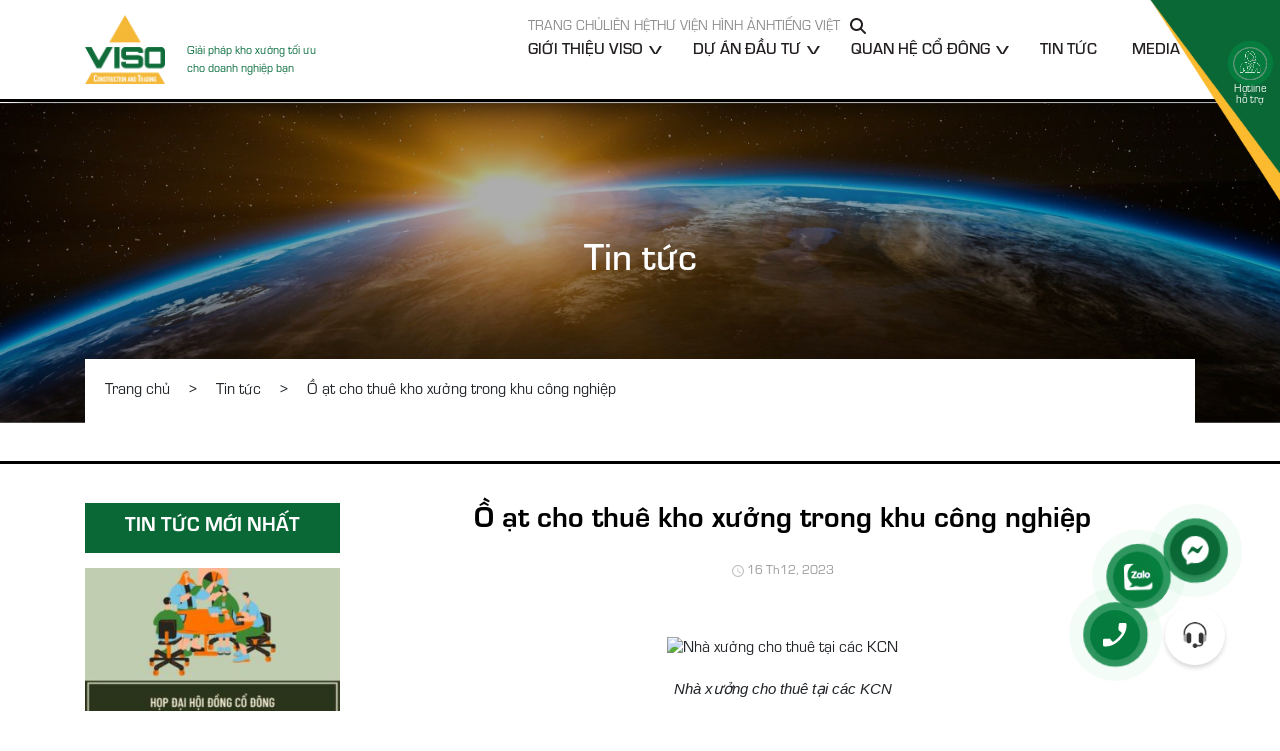

--- FILE ---
content_type: text/html; charset=UTF-8
request_url: https://visojsc.vn/o-at-cho-thue-kho-xuong-trong-khu-cong-nghiep/
body_size: 15647
content:
<!DOCTYPE html>
<html lang="vi" prefix="og: https://ogp.me/ns#" class="no-js">

<head>
	<meta charset="UTF-8">
	<title>Ồ ạt cho thuê kho xưởng trong khu công nghiệp - VISO</title>
		<style>img:is([sizes="auto" i], [sizes^="auto," i]) { contain-intrinsic-size: 3000px 1500px }</style>
	
<!-- Search Engine Optimization by Rank Math - https://rankmath.com/ -->
<meta name="description" content="Ðại dịch Covid-19 khiến hoạt động kinh doanh của doanh nghiệp gặp khó khăn. Nhà xưởng tại các khu công nghiệp (KCN) vốn hoạt động ổn định, giờ đây chủ sở hữu ồ ạt treo biển cho thuê."/>
<meta name="robots" content="follow, index, max-snippet:-1, max-video-preview:-1, max-image-preview:large"/>
<link rel="canonical" href="https://visojsc.vn/o-at-cho-thue-kho-xuong-trong-khu-cong-nghiep/" />
<meta property="og:locale" content="vi_VN" />
<meta property="og:type" content="article" />
<meta property="og:title" content="Ồ ạt cho thuê kho xưởng trong khu công nghiệp - VISO" />
<meta property="og:description" content="Ðại dịch Covid-19 khiến hoạt động kinh doanh của doanh nghiệp gặp khó khăn. Nhà xưởng tại các khu công nghiệp (KCN) vốn hoạt động ổn định, giờ đây chủ sở hữu ồ ạt treo biển cho thuê." />
<meta property="og:url" content="https://visojsc.vn/o-at-cho-thue-kho-xuong-trong-khu-cong-nghiep/" />
<meta property="og:site_name" content="Demoweb ZEK" />
<meta property="article:section" content="Tin tức" />
<meta property="og:image" content="https://visojsc.vn/wp-content/uploads/2023/12/9414oatchothuekhoxuong-1.jpg" />
<meta property="og:image:secure_url" content="https://visojsc.vn/wp-content/uploads/2023/12/9414oatchothuekhoxuong-1.jpg" />
<meta property="og:image:width" content="665" />
<meta property="og:image:height" content="449" />
<meta property="og:image:alt" content="Ồ ạt cho thuê kho xưởng trong khu công nghiệp" />
<meta property="og:image:type" content="image/jpeg" />
<meta property="article:published_time" content="2023-12-16T08:31:04+07:00" />
<meta name="twitter:card" content="summary_large_image" />
<meta name="twitter:title" content="Ồ ạt cho thuê kho xưởng trong khu công nghiệp - VISO" />
<meta name="twitter:description" content="Ðại dịch Covid-19 khiến hoạt động kinh doanh của doanh nghiệp gặp khó khăn. Nhà xưởng tại các khu công nghiệp (KCN) vốn hoạt động ổn định, giờ đây chủ sở hữu ồ ạt treo biển cho thuê." />
<meta name="twitter:image" content="https://visojsc.vn/wp-content/uploads/2023/12/9414oatchothuekhoxuong-1.jpg" />
<meta name="twitter:label1" content="Written by" />
<meta name="twitter:data1" content="zek" />
<meta name="twitter:label2" content="Time to read" />
<meta name="twitter:data2" content="6 minutes" />
<script type="application/ld+json" class="rank-math-schema">{"@context":"https://schema.org","@graph":[{"@type":["Person","Organization"],"@id":"https://visojsc.vn/#person","name":"admin"},{"@type":"WebSite","@id":"https://visojsc.vn/#website","url":"https://visojsc.vn","name":"Demoweb ZEK","publisher":{"@id":"https://visojsc.vn/#person"},"inLanguage":"vi"},{"@type":"ImageObject","@id":"https://visojsc.vn/wp-content/uploads/2023/12/9414oatchothuekhoxuong-1.jpg","url":"https://visojsc.vn/wp-content/uploads/2023/12/9414oatchothuekhoxuong-1.jpg","width":"665","height":"449","inLanguage":"vi"},{"@type":"BreadcrumbList","@id":"https://visojsc.vn/o-at-cho-thue-kho-xuong-trong-khu-cong-nghiep/#breadcrumb","itemListElement":[{"@type":"ListItem","position":"1","item":{"@id":"https://zek.demowebvn.com/viso","name":"Trang ch\u1ee7"}},{"@type":"ListItem","position":"2","item":{"@id":"https://visojsc.vn/tin-tuc-l21/","name":"Tin t\u1ee9c"}},{"@type":"ListItem","position":"3","item":{"@id":"https://visojsc.vn/o-at-cho-thue-kho-xuong-trong-khu-cong-nghiep/","name":"\u1ed2 \u1ea1t cho thu\u00ea kho x\u01b0\u1edfng trong khu c\u00f4ng nghi\u1ec7p"}}]},{"@type":"WebPage","@id":"https://visojsc.vn/o-at-cho-thue-kho-xuong-trong-khu-cong-nghiep/#webpage","url":"https://visojsc.vn/o-at-cho-thue-kho-xuong-trong-khu-cong-nghiep/","name":"\u1ed2 \u1ea1t cho thu\u00ea kho x\u01b0\u1edfng trong khu c\u00f4ng nghi\u1ec7p - VISO","datePublished":"2023-12-16T08:31:04+07:00","dateModified":"2023-12-16T08:31:04+07:00","isPartOf":{"@id":"https://visojsc.vn/#website"},"primaryImageOfPage":{"@id":"https://visojsc.vn/wp-content/uploads/2023/12/9414oatchothuekhoxuong-1.jpg"},"inLanguage":"vi","breadcrumb":{"@id":"https://visojsc.vn/o-at-cho-thue-kho-xuong-trong-khu-cong-nghiep/#breadcrumb"}},{"@type":"Person","@id":"https://visojsc.vn/author/zek/","name":"zek","url":"https://visojsc.vn/author/zek/","image":{"@type":"ImageObject","@id":"https://secure.gravatar.com/avatar/2c00df8ffca0c1d082611d4199631f58?s=96&amp;d=mm&amp;r=g","url":"https://secure.gravatar.com/avatar/2c00df8ffca0c1d082611d4199631f58?s=96&amp;d=mm&amp;r=g","caption":"zek","inLanguage":"vi"}},{"@type":"BlogPosting","headline":"\u1ed2 \u1ea1t cho thu\u00ea kho x\u01b0\u1edfng trong khu c\u00f4ng nghi\u1ec7p - VISO","datePublished":"2023-12-16T08:31:04+07:00","dateModified":"2023-12-16T08:31:04+07:00","articleSection":"Tin t\u1ee9c","author":{"@id":"https://visojsc.vn/author/zek/","name":"zek"},"publisher":{"@id":"https://visojsc.vn/#person"},"description":"\u00d0\u1ea1i d\u1ecbch Covid-19 khi\u1ebfn ho\u1ea1t \u0111\u1ed9ng kinh doanh c\u1ee7a doanh nghi\u1ec7p g\u1eb7p kh\u00f3 kh\u0103n. Nh\u00e0 x\u01b0\u1edfng t\u1ea1i c\u00e1c khu c\u00f4ng nghi\u1ec7p (KCN) v\u1ed1n ho\u1ea1t \u0111\u1ed9ng \u1ed5n \u0111\u1ecbnh, gi\u1edd \u0111\u00e2y ch\u1ee7 s\u1edf h\u1eefu \u1ed3 \u1ea1t treo bi\u1ec3n cho thu\u00ea.","name":"\u1ed2 \u1ea1t cho thu\u00ea kho x\u01b0\u1edfng trong khu c\u00f4ng nghi\u1ec7p - VISO","@id":"https://visojsc.vn/o-at-cho-thue-kho-xuong-trong-khu-cong-nghiep/#richSnippet","isPartOf":{"@id":"https://visojsc.vn/o-at-cho-thue-kho-xuong-trong-khu-cong-nghiep/#webpage"},"image":{"@id":"https://visojsc.vn/wp-content/uploads/2023/12/9414oatchothuekhoxuong-1.jpg"},"inLanguage":"vi","mainEntityOfPage":{"@id":"https://visojsc.vn/o-at-cho-thue-kho-xuong-trong-khu-cong-nghiep/#webpage"}}]}</script>
<!-- /Rank Math WordPress SEO plugin -->

<link rel="alternate" type="application/rss+xml" title="VISO &raquo; Ồ ạt cho thuê kho xưởng trong khu công nghiệp Dòng bình luận" href="https://visojsc.vn/o-at-cho-thue-kho-xuong-trong-khu-cong-nghiep/feed/" />
<style id='classic-theme-styles-inline-css' type='text/css'>
/*! This file is auto-generated */
.wp-block-button__link{color:#fff;background-color:#32373c;border-radius:9999px;box-shadow:none;text-decoration:none;padding:calc(.667em + 2px) calc(1.333em + 2px);font-size:1.125em}.wp-block-file__button{background:#32373c;color:#fff;text-decoration:none}
</style>
<link rel='stylesheet' id='ivory-search-styles-css' href='https://visojsc.vn/wp-content/plugins/add-search-to-menu/public/css/ivory-search.min.css' type='text/css' media='all' />
<script type="text/javascript" src="https://visojsc.vn/wp-includes/js/jquery/jquery.min.js" id="jquery-core-js"></script>
<script type="text/javascript" src="https://visojsc.vn/wp-includes/js/jquery/jquery-migrate.min.js" id="jquery-migrate-js"></script>

<link rel="icon" href="https://visojsc.vn/wp-content/uploads/2023/12/cropped-dongthinhhover-32x32.png" sizes="32x32" />
<link rel="icon" href="https://visojsc.vn/wp-content/uploads/2023/12/cropped-dongthinhhover-192x192.png" sizes="192x192" />
<link rel="apple-touch-icon" href="https://visojsc.vn/wp-content/uploads/2023/12/cropped-dongthinhhover-180x180.png" />
<meta name="msapplication-TileImage" content="https://visojsc.vn/wp-content/uploads/2023/12/cropped-dongthinhhover-270x270.png" />
		<meta http-equiv="X-UA-Compatible" content="IE=edge,chrome=1">
	<meta name="viewport" content="width=device-width, initial-scale=1.0, maximum-scale=5.0">
	<link rel="stylesheet" href="https://visojsc.vn/wp-content/themes/themename/css/swiper-bundle.min.css">
	<link rel="stylesheet" href="https://visojsc.vn/wp-content/themes/themename/css/bootstrap.min.css">
	<script type="text/javascript" src="https://visojsc.vn/wp-content/themes/themename/js/jquery.min.js"></script>
	<link rel="stylesheet" href="https://visojsc.vn/wp-content/themes/themename/style.css?v=1769361346">
	</head>

<body data-rsssl=1 class="post-template-default single single-post postid-3242 single-format-standard themename">
		<div id="zek_web">
		<div class="zek_line_dark"></div>
		<header id="header">
						<div class="zek_header_pc">
				<div class="container flex">
					<div class="header_left flex align-center">
						<a class="logo_clasic" href="https://visojsc.vn"><img src="https://visojsc.vn/wp-content/uploads/2023/12/Group_.webp" alt="VISO"></a>
						<a class="logo_hover" href="https://visojsc.vn"><img src="https://visojsc.vn/wp-content/uploads/2024/01/LOGO-VISO-2.png" alt="VISO"></a>
						<span class="slogan">Giải pháp kho xưởng tối ưu <br> cho doanh nghiệp bạn</span>
					</div>
					<div class="header_right">
						<div class="menu_top flex">
							<ul id="menu-menu-main-top" class="menu clearfix"><li id="menu-item-155" class="menu-item menu-item-type-post_type menu-item-object-page menu-item-home menu-item-155 nav-item"><a class="nav-links"href="https://visojsc.vn/">Trang chủ</a></li>
<li id="menu-item-263" class="menu-item menu-item-type-post_type menu-item-object-page menu-item-263 nav-item"><a class="nav-links"href="https://visojsc.vn/lien-he/">Liên hệ</a></li>
<li id="menu-item-264" class="menu-item menu-item-type-post_type menu-item-object-page menu-item-264 nav-item"><a class="nav-links"href="https://visojsc.vn/thu-vien-hinh-anh/">Thư viện hình ảnh</a></li>
<li id="menu-item-156" class="pll-parent-menu-item menu-item menu-item-type-custom menu-item-object-custom current-menu-parent menu-item-has-children menu-item-156 nav-item"><a class="nav-links"href="#pll_switcher">Tiếng Việt</a>
<ul/ class="sub-menu" />
	<li id="menu-item-156-vi" class="lang-item lang-item-12 lang-item-vi current-lang lang-item-first menu-item menu-item-type-custom menu-item-object-custom menu-item-156-vi nav-item"><a class="nav-links"href="https://visojsc.vn/o-at-cho-thue-kho-xuong-trong-khu-cong-nghiep/" hreflang="vi" lang="vi">Tiếng Việt</a></li>
	<li id="menu-item-156-en" class="lang-item lang-item-15 lang-item-en no-translation menu-item menu-item-type-custom menu-item-object-custom menu-item-156-en nav-item"><a class="nav-links"href="https://visojsc.vn/language/en/trang-chu/" hreflang="en-GB" lang="en-GB">English</a></li>
</ul>
</li>
</ul>							<button class="open_form_search">
								<svg xmlns="http://www.w3.org/2000/svg" height="16" width="16" viewBox="0 0 512 512"><!--!Font Awesome Free 6.5.1 by @fontawesome - https://fontawesome.com License - https://fontawesome.com/license/free Copyright 2023 Fonticons, Inc.-->
									<path d="M416 208c0 45.9-14.9 88.3-40 122.7L502.6 457.4c12.5 12.5 12.5 32.8 0 45.3s-32.8 12.5-45.3 0L330.7 376c-34.4 25.2-76.8 40-122.7 40C93.1 416 0 322.9 0 208S93.1 0 208 0S416 93.1 416 208zM208 352a144 144 0 1 0 0-288 144 144 0 1 0 0 288z" />
								</svg>
							</button>
						</div>
						<div class="menu_bot">
							<ul id="menu-menu-main" class="menu clearfix"><li id="menu-item-148" class="menu-item menu-item-type-custom menu-item-object-custom menu-item-has-children menu-item-148 nav-item"><a class="nav-links"href="https://visojsc.vn/gioi-thieu-viso/">Giới thiệu Viso</a>
<ul/ class="sub-menu" />
	<li id="menu-item-348" class="menu-item menu-item-type-post_type menu-item-object-page menu-item-348 nav-item"><a class="nav-links"href="https://visojsc.vn/gioi-thieu-chung/">Giới thiệu chung</a></li>
	<li id="menu-item-374" class="menu-item menu-item-type-taxonomy menu-item-object-category menu-item-374 nav-item"><a class="nav-links"href="https://visojsc.vn/tuyen-dung/">Tuyển dụng</a></li>
</ul>
</li>
<li id="menu-item-4493" class="menu-item menu-item-type-taxonomy menu-item-object-danh-muc-du-an menu-item-has-children menu-item-4493 nav-item"><a class="nav-links"href="https://visojsc.vn/danh-muc-du-an/du-an-dau-tu/">Dự án đầu tư</a>
<ul/ class="sub-menu" />
	<li id="menu-item-4243" class="menu-item menu-item-type-taxonomy menu-item-object-danh-muc-du-an menu-item-has-children menu-item-4243 nav-item"><a class="nav-links"href="https://visojsc.vn/danh-muc-du-an/cum-cn-dong-thinh/">Cụm CN Đồng Thịnh</a>
	<ul/ class="sub-menu" />
		<li id="menu-item-169" class="menu-item menu-item-type-custom menu-item-object-custom menu-item-169 nav-item"><a class="nav-links"href="#">Thông tin dự án</a></li>
		<li id="menu-item-170" class="menu-item menu-item-type-custom menu-item-object-custom menu-item-170 nav-item"><a class="nav-links"href="#">Tin tức liên quan</a></li>
	</ul>
</li>
	<li id="menu-item-376" class="menu-item menu-item-type-taxonomy menu-item-object-danh-muc-du-an menu-item-376 nav-item"><a class="nav-links"href="https://visojsc.vn/danh-muc-du-an/nha-xuong-khai-quang/">Nhà xưởng Khai Quang</a></li>
	<li id="menu-item-375" class="menu-item menu-item-type-taxonomy menu-item-object-danh-muc-du-an menu-item-375 nav-item"><a class="nav-links"href="https://visojsc.vn/danh-muc-du-an/nha-xuong-chau-son/">Nhà Xưởng Châu Sơn</a></li>
</ul>
</li>
<li id="menu-item-150" class="menu-item menu-item-type-custom menu-item-object-custom menu-item-has-children menu-item-150 nav-item"><a class="nav-links"href="https://visojsc.vn/quan-he-co-dong/">Quan hệ cổ đông</a>
<ul/ class="sub-menu" />
	<li id="menu-item-4094" class="menu-item menu-item-type-taxonomy menu-item-object-category menu-item-4094 nav-item"><a class="nav-links"href="https://visojsc.vn/cong-bo-thong-tin-l44/">Công bố thông tin</a></li>
	<li id="menu-item-4095" class="menu-item menu-item-type-taxonomy menu-item-object-category menu-item-4095 nav-item"><a class="nav-links"href="https://visojsc.vn/thong-tin-hoat-dong-l45/">Thông tin hoạt động</a></li>
</ul>
</li>
<li id="menu-item-4492" class="menu-item menu-item-type-taxonomy menu-item-object-category current-post-ancestor current-menu-parent current-post-parent menu-item-4492 nav-item"><a class="nav-links"href="https://visojsc.vn/tin-tuc-l21/">Tin tức</a></li>
<li id="menu-item-152" class="menu-item menu-item-type-custom menu-item-object-custom menu-item-has-children menu-item-152 nav-item"><a class="nav-links"href="https://visojsc.vn/media/">Media</a>
<ul/ class="sub-menu" />
	<li id="menu-item-265" class="menu-item menu-item-type-taxonomy menu-item-object-category menu-item-265 nav-item"><a class="nav-links"href="https://visojsc.vn/tai-lieu/">Tài liệu</a></li>
	<li id="menu-item-266" class="menu-item menu-item-type-taxonomy menu-item-object-category menu-item-266 nav-item"><a class="nav-links"href="https://visojsc.vn/video/">Video</a></li>
</ul>
</li>
</ul>						</div>
					</div>
				</div>
			</div>
			<div class="zek_header_mb">
				<div class="container">
					<div class="flex custom_header_mobile align-center">

						<div class="zek_touch_menu">
							<span class="line"></span>
						</div>


						<div class="zek_header_logo_mb">
							<a href="https://visojsc.vn" title="VISO"><img src="https://visojsc.vn/wp-content/uploads/2024/01/LOGO-VISO-2.png" alt="VISO" /></a>
						</div>


						<button class="open_form_search">
							<svg xmlns="http://www.w3.org/2000/svg" height="16" width="16" viewBox="0 0 512 512"><!--!Font Awesome Free 6.5.1 by @fontawesome - https://fontawesome.com License - https://fontawesome.com/license/free Copyright 2023 Fonticons, Inc.-->
								<path d="M416 208c0 45.9-14.9 88.3-40 122.7L502.6 457.4c12.5 12.5 12.5 32.8 0 45.3s-32.8 12.5-45.3 0L330.7 376c-34.4 25.2-76.8 40-122.7 40C93.1 416 0 322.9 0 208S93.1 0 208 0S416 93.1 416 208zM208 352a144 144 0 1 0 0-288 144 144 0 1 0 0 288z" />
							</svg>
						</button>

					</div>
				</div>
				<div id="zek_menu_mobile">
					<div class="title"><span>Menu</span></div>
					<div class="polylang_show">
						<select name="lang_choice_1" id="lang_choice_1" class="pll-switcher-select">
	<option value="https://visojsc.vn/o-at-cho-thue-kho-xuong-trong-khu-cong-nghiep/" lang="vi" selected='selected'>Tiếng Việt</option>
	<option value="https://visojsc.vn/language/en/trang-chu/" lang="en-GB">English</option>

</select>
<script type="text/javascript">
					//<![CDATA[
					document.getElementById( "lang_choice_1" ).addEventListener( "change", function ( event ) { location.href = event.currentTarget.value; } )
					//]]>
				</script>					</div>
					<ul id="menu-menu-main-top-1" class="menu clearfix"><li class="menu-item menu-item-type-post_type menu-item-object-page menu-item-home menu-item-155 nav-item"><a class="nav-links"href="https://visojsc.vn/">Trang chủ</a></li>
<li class="menu-item menu-item-type-post_type menu-item-object-page menu-item-263 nav-item"><a class="nav-links"href="https://visojsc.vn/lien-he/">Liên hệ</a></li>
<li class="menu-item menu-item-type-post_type menu-item-object-page menu-item-264 nav-item"><a class="nav-links"href="https://visojsc.vn/thu-vien-hinh-anh/">Thư viện hình ảnh</a></li>
<li class="pll-parent-menu-item menu-item menu-item-type-custom menu-item-object-custom current-menu-parent menu-item-has-children menu-item-156 nav-item"><a class="nav-links"href="#pll_switcher">Tiếng Việt</a>
<ul/ class="sub-menu" />
	<li class="lang-item lang-item-12 lang-item-vi current-lang lang-item-first menu-item menu-item-type-custom menu-item-object-custom menu-item-156-vi nav-item"><a class="nav-links"href="https://visojsc.vn/o-at-cho-thue-kho-xuong-trong-khu-cong-nghiep/" hreflang="vi" lang="vi">Tiếng Việt</a></li>
	<li class="lang-item lang-item-15 lang-item-en no-translation menu-item menu-item-type-custom menu-item-object-custom menu-item-156-en nav-item"><a class="nav-links"href="https://visojsc.vn/language/en/trang-chu/" hreflang="en-GB" lang="en-GB">English</a></li>
</ul>
</li>
</ul>					<ul id="menu-menu-main-1" class="menu clearfix"><li class="menu-item menu-item-type-custom menu-item-object-custom menu-item-has-children menu-item-148 nav-item"><a class="nav-links"href="https://visojsc.vn/gioi-thieu-viso/">Giới thiệu Viso</a>
<ul/ class="sub-menu" />
	<li class="menu-item menu-item-type-post_type menu-item-object-page menu-item-348 nav-item"><a class="nav-links"href="https://visojsc.vn/gioi-thieu-chung/">Giới thiệu chung</a></li>
	<li class="menu-item menu-item-type-taxonomy menu-item-object-category menu-item-374 nav-item"><a class="nav-links"href="https://visojsc.vn/tuyen-dung/">Tuyển dụng</a></li>
</ul>
</li>
<li class="menu-item menu-item-type-taxonomy menu-item-object-danh-muc-du-an menu-item-has-children menu-item-4493 nav-item"><a class="nav-links"href="https://visojsc.vn/danh-muc-du-an/du-an-dau-tu/">Dự án đầu tư</a>
<ul/ class="sub-menu" />
	<li class="menu-item menu-item-type-taxonomy menu-item-object-danh-muc-du-an menu-item-has-children menu-item-4243 nav-item"><a class="nav-links"href="https://visojsc.vn/danh-muc-du-an/cum-cn-dong-thinh/">Cụm CN Đồng Thịnh</a>
	<ul/ class="sub-menu" />
		<li class="menu-item menu-item-type-custom menu-item-object-custom menu-item-169 nav-item"><a class="nav-links"href="#">Thông tin dự án</a></li>
		<li class="menu-item menu-item-type-custom menu-item-object-custom menu-item-170 nav-item"><a class="nav-links"href="#">Tin tức liên quan</a></li>
	</ul>
</li>
	<li class="menu-item menu-item-type-taxonomy menu-item-object-danh-muc-du-an menu-item-376 nav-item"><a class="nav-links"href="https://visojsc.vn/danh-muc-du-an/nha-xuong-khai-quang/">Nhà xưởng Khai Quang</a></li>
	<li class="menu-item menu-item-type-taxonomy menu-item-object-danh-muc-du-an menu-item-375 nav-item"><a class="nav-links"href="https://visojsc.vn/danh-muc-du-an/nha-xuong-chau-son/">Nhà Xưởng Châu Sơn</a></li>
</ul>
</li>
<li class="menu-item menu-item-type-custom menu-item-object-custom menu-item-has-children menu-item-150 nav-item"><a class="nav-links"href="https://visojsc.vn/quan-he-co-dong/">Quan hệ cổ đông</a>
<ul/ class="sub-menu" />
	<li class="menu-item menu-item-type-taxonomy menu-item-object-category menu-item-4094 nav-item"><a class="nav-links"href="https://visojsc.vn/cong-bo-thong-tin-l44/">Công bố thông tin</a></li>
	<li class="menu-item menu-item-type-taxonomy menu-item-object-category menu-item-4095 nav-item"><a class="nav-links"href="https://visojsc.vn/thong-tin-hoat-dong-l45/">Thông tin hoạt động</a></li>
</ul>
</li>
<li class="menu-item menu-item-type-taxonomy menu-item-object-category current-post-ancestor current-menu-parent current-post-parent menu-item-4492 nav-item"><a class="nav-links"href="https://visojsc.vn/tin-tuc-l21/">Tin tức</a></li>
<li class="menu-item menu-item-type-custom menu-item-object-custom menu-item-has-children menu-item-152 nav-item"><a class="nav-links"href="https://visojsc.vn/media/">Media</a>
<ul/ class="sub-menu" />
	<li class="menu-item menu-item-type-taxonomy menu-item-object-category menu-item-265 nav-item"><a class="nav-links"href="https://visojsc.vn/tai-lieu/">Tài liệu</a></li>
	<li class="menu-item menu-item-type-taxonomy menu-item-object-category menu-item-266 nav-item"><a class="nav-links"href="https://visojsc.vn/video/">Video</a></li>
</ul>
</li>
</ul>				</div>
			</div>
			<a href="tel:0999 999 999" class="zek_hotline rela">
				<img src="https://visojsc.vn/wp-content/themes/themename/images/bgr-hotline.webp">
				<div class="content ab">
					<img src="https://visojsc.vn/wp-content/themes/themename/images/hotline.png">
					<div>
													Hotline <br> hỗ trợ
											</div>
					<div class="phone-vr-circle-fill"></div>
				</div>
			</a>
			<div class="form_search">
				<form data-min-no-for-search=1 data-result-box-max-height=400 data-form-id=369 class="is-search-form is-form-style is-form-style-3 is-form-id-369 is-ajax-search" action="https://visojsc.vn/" method="get" role="search" ><label for="is-search-input-369"><span class="is-screen-reader-text">Search for:</span><input  type="search" id="is-search-input-369" name="s" value="" class="is-search-input" placeholder="Search here..." autocomplete=off /><span class="is-loader-image" style="display: none;background-image:url(https://visojsc.vn/wp-content/plugins/add-search-to-menu/public/images/spinner.gif);" ></span></label><button type="submit" class="is-search-submit"><span class="is-screen-reader-text">Search Button</span><span class="is-search-icon"><svg focusable="false" aria-label="Search" xmlns="http://www.w3.org/2000/svg" viewBox="0 0 24 24" width="24px"><path d="M15.5 14h-.79l-.28-.27C15.41 12.59 16 11.11 16 9.5 16 5.91 13.09 3 9.5 3S3 5.91 3 9.5 5.91 16 9.5 16c1.61 0 3.09-.59 4.23-1.57l.27.28v.79l5 4.99L20.49 19l-4.99-5zm-6 0C7.01 14 5 11.99 5 9.5S7.01 5 9.5 5 14 7.01 14 9.5 11.99 14 9.5 14z"></path></svg></span></button><input type="hidden" name="id" value="369" /></form>				<button class="off_popup ab">x</button>
			</div>
			<script>
									$(".form_search .is-form-style.is-form-style-3 input.is-search-input").attr("placeholder", "Nhập từ khoá");
							</script>
		</header>
		<div id="check_view"></div><main id="main">
    <div id="zek_page_default">
        <div class="banner_post rela">
            <div class="blur"></div>
            <img class="img_fit" src="https://visojsc.vn/wp-content/uploads/2023/12/Clip-Group_.webp" alt="banner post">
            <div class="category ab">
                <a class="post-cat" href="https://visojsc.vn/tin-tuc-l21/">Tin tức</a>            </div>
            <div class="container">
                <div class="zek_breadcrumbs">
    <nav aria-label="breadcrumbs" class="rank-math-breadcrumb"><p><a href="https://zek.demowebvn.com/viso">Trang chủ</a><span class="separator"> &gt; </span><a href="https://visojsc.vn/tin-tuc-l21/">Tin tức</a><span class="separator"> &gt; </span><span class="last">Ồ ạt cho thuê kho xưởng trong khu công nghiệp</span></p></nav></div>            </div>
        </div>
        <div class="border_box_post"></div>
        <div class="container container-small">
            <div class="row">
                <div class="col-lg-3">
                    <div class="sidebar">
                        <div id="home_news-3" class="widget-odd widget-last widget-first widget-1 widget widget_home_news">
<div class="zek_sidebar_title">Tin tức mới nhất</div>
<div class="zek_sidebar_post">
    
        <div class="item">
        <div class="img zek_position zek_background" style="background-image: url(https://visojsc.vn/wp-content/uploads/2025/01/hop-dai-hoi-dong-cd-300x200.jpg);">
            <a href="https://visojsc.vn/tai-lieu-dai-hoi-dong-co-dong-thuong-nien-nam-2025/" class="zek_linkfull"></a>
        </div>
        <div class="info">
            <h3 class="name"><a href="https://visojsc.vn/tai-lieu-dai-hoi-dong-co-dong-thuong-nien-nam-2025/">Đại hội đồng cổ đông thường niên năm 2025</a></h3>
            <div class="date">22.01.2025</div>
        </div>
    </div>
        <div class="item">
        <div class="img zek_position zek_background" style="background-image: url(https://visojsc.vn/wp-content/uploads/2024/09/06092024.jpg);">
            <a href="https://visojsc.vn/ket-qua-hoat-dong-kinh-doanh-quy-3-nam-2025/" class="zek_linkfull"></a>
        </div>
        <div class="info">
            <h3 class="name"><a href="https://visojsc.vn/ket-qua-hoat-dong-kinh-doanh-quy-3-nam-2025/">Kết quả hoạt động kinh doanh Quý 3 năm 2025</a></h3>
            <div class="date">06.10.2025</div>
        </div>
    </div>
        <div class="item">
        <div class="img zek_position zek_background" style="background-image: url(https://visojsc.vn/wp-content/uploads/2024/09/06092024.jpg);">
            <a href="https://visojsc.vn/ket-qua-hoat-dong-kinh-doanh-quy-2-nam-2025/" class="zek_linkfull"></a>
        </div>
        <div class="info">
            <h3 class="name"><a href="https://visojsc.vn/ket-qua-hoat-dong-kinh-doanh-quy-2-nam-2025/">Kết quả hoạt động kinh doanh Quý 2 năm 2025</a></h3>
            <div class="date">06.07.2025</div>
        </div>
    </div>
        <div class="item">
        <div class="img zek_position zek_background" style="background-image: url(https://visojsc.vn/wp-content/uploads/2024/09/06092024.jpg);">
            <a href="https://visojsc.vn/ket-qua-hoat-dong-kinh-doanh-quy-1-nam-2025/" class="zek_linkfull"></a>
        </div>
        <div class="info">
            <h3 class="name"><a href="https://visojsc.vn/ket-qua-hoat-dong-kinh-doanh-quy-1-nam-2025/">Kết quả hoạt động kinh doanh Quý 1 năm 2025</a></h3>
            <div class="date">21.04.2025</div>
        </div>
    </div>
        <div class="item">
        <div class="img zek_position zek_background" style="background-image: url(https://visojsc.vn/wp-content/uploads/2024/09/06092024.jpg);">
            <a href="https://visojsc.vn/ket-qua-hoat-dong-kinh-doanh-nam-2024/" class="zek_linkfull"></a>
        </div>
        <div class="info">
            <h3 class="name"><a href="https://visojsc.vn/ket-qua-hoat-dong-kinh-doanh-nam-2024/">Kết quả hoạt động kinh doanh năm 2024</a></h3>
            <div class="date">22.01.2025</div>
        </div>
    </div>
        
</div>



</div>                    </div>
                </div>
                <div class="col-lg-9">
                    <div class="zek_block_single">
                                                    <h1 class="zek_single_title">Ồ ạt cho thuê kho xưởng trong khu công nghiệp</h1>
                            <div class="zek_description"></div>
                            <div class="zek_meta_date">
                                <svg width="12" height="12" viewBox="0 0 12 12" fill="none" xmlns="http://www.w3.org/2000/svg">
                                    <path d="M6.30986 2.98592V6.14084L9.01408 7.74648L8.56338 8.50704L5.40845 6.59155V2.98592H6.30986ZM2.59155 9.40845C3.5493 10.3474 4.68545 10.8169 6 10.8169C7.31455 10.8169 8.44131 10.3474 9.38028 9.40845C10.338 8.4507 10.8169 7.31455 10.8169 6C10.8169 4.68545 10.338 3.55869 9.38028 2.61972C8.44131 1.66197 7.31455 1.1831 6 1.1831C4.68545 1.1831 3.5493 1.66197 2.59155 2.61972C1.65258 3.55869 1.1831 4.68545 1.1831 6C1.1831 7.31455 1.65258 8.4507 2.59155 9.40845ZM1.74648 1.77465C2.92958 0.591549 4.34742 0 6 0C7.65258 0 9.06103 0.591549 10.2254 1.77465C11.4085 2.93897 12 4.34742 12 6C12 7.65258 11.4085 9.07042 10.2254 10.2535C9.06103 11.4178 7.65258 12 6 12C4.34742 12 2.92958 11.4178 1.74648 10.2535C0.58216 9.07042 0 7.65258 0 6C0 4.34742 0.58216 2.93897 1.74648 1.77465Z" fill="#C4C4C4" />
                                </svg>
                                16 Th12, 2023                            </div>
                            <div class="avatar_post">
                                <img class="img_fit" src="https://visojsc.vn/wp-content/uploads/2023/12/9414oatchothuekhoxuong-1.jpg" alt="avatar post">
                            </div>
                            <div class="zek_single_content">
                                <div class="content-post clearfix">
                                    </p>
<div class="content_news_page">
<p style="text-align:center"><img decoding="async" alt="Nhà xưởng cho thuê tại các KCN" src="https://ci6.googleusercontent.com/proxy/wmqk8yJYkID8bgPIscOCiNTLMuNDggC4iQPcsxF4JJY8yZl-K0znsCyR4gkAqmDIK8SZ8roYFE98w7HOC52oJhnUrJ_oK9PIGGOwI_tZbBfrv52whQBAWJRsuzKGj3E_1ldC3k5fwTBBXU74MTt0zBhk-Oj887qZ0cO23AQdVcQ=s0-d-e1-ft#https://image2.tienphong.vn/665x449/Uploaded/2020/nmasumk_ftgk/2020_08_10/a5_anh_kcn_chau_son_ha_nam_imaf.jpg"></p>
<p style="text-align:center"><em><span style="font-family:roboto,helvetica neue,helvetica,arial,sans-serif;font-size:15px">Nhà xưởng cho thuê tại các KCN</span></em></p>
<p style="text-align:justify"><strong><span style="font-size:14px"><span style="font-family:arial,helvetica,sans-serif">Nhà xưởng cho thuê ngày càng nhiều</span></span></strong></p>
<p style="text-align:justify"><span style="font-size:14px"><span style="font-family:arial,helvetica,sans-serif">Thiếu nguyên liệu sản xuất, không có đơn hàng mới khiến hàng  loạt công ty phải đóng cửa. Theo thống kê của Bộ KH&amp;ĐT, 7 tháng đầu năm 2020 có tới 32.700 DN tạm ngừng kinh doanh, tăng 41,5% so với cùng kỳ năm trước và 21.800 DN ngừng hoạt động chờ làm thủ tục giải thể. Doanh nghiệp hoàn tất thủ tục giải thể tập trung chủ yếu ở các lĩnh vực như bán buôn, bán lẻ, sửa chữa ô tô, xe máy; công nghiệp chế biến, chế tạo. Cùng với việc DN giải thể là hàng loạt các kho xưởng tại cụm công nghiệp, khu công nghiệp ở nhiều tỉnh, thành treo biển cho thuê.</span></span></p>
<p style="text-align:justify"><span style="font-size:14px"><span style="font-family:arial,helvetica,sans-serif">Khảo sát của<em> Tiền Phong</em> cho thấy, tại các KCN ở Hà Nội như Quang Minh (Mê Linh), KCN ở Hà Nam, Bắc Ninh xuất hiện nhiều thông báo cho thuê nhà xưởng được dán mời gọi người đến thuê. Tại KCN Quang Minh (Mê Linh, Hà Nội), trên trục đường chính vào KCN, theo quan sát, Cty TNHH Dược phẩm Phúc Hưng và nhiều công ty  khác đã treo biển cho thuê kho xưởng.</span></span></p>
<div class="content-box align-right" style='margin: 24px 0px 24px 24px;padding: 16px;overflow: hidden;float: right;font-family: "Noto Serif", serif;font-size: 17px;width: 330px'>
<p style="text-align:justify"><span style="font-size:14px"><span style="font-family:arial,helvetica,sans-serif">Vốn đầu tư tại các dự án FDI ngày càng giảm cũng là một trong những nguyên nhân khiến các nhà đầu tư tìm đến thuê kho xưởng có sẵn để tiết kiệm chi phí. Thậm chí, nhiều dự án FDI thuê kho xưởng sẵn có này, cạnh tranh với cả DN nội.</span></span></p>
</div>
<p style="text-align:justify"><span style="font-size:14px"><span style="font-family:arial,helvetica,sans-serif">Tại KCN Châu Sơn (Hà Nam), một chủ DN có nhà xưởng cho thuê cho biết, nhà xưởng cách Hà Nội 58 km, mất khoảng 1 giờ đi xe, cách cảng Hải Phòng 100km, cách KCN Đồng Văn khoảng 5 km, cách cao tốc Hà Nội- Ninh Bình 1,5km. Giá thuê nhà xưởng 3,3 USD/m2/tháng. Nhà xưởng tiêu chuẩn công nghiệp, tôn lạnh, sàn bê tông chịu tải 3 tấn/m2, có sẵn hệ thống phòng cháy chữa cháy, có hệ thống điện 3 pha công suất 200 kV. Nhà xưởng có đầy đủ các giấy tờ pháp lý, phù hợp cho công ty nước ngoài, công ty chế xuất.</span></span></p>
<p style="text-align:justify"><span style="font-size:14px"><span style="font-family:arial,helvetica,sans-serif">“Hệ thống đường nội bộ được thiết kế hợp lý đảm bảo cho các phương tiện đến các nhà máy dễ dàng và thuận tiện. Đường khu trung tâm rộng 32m, đường nhánh rộng 23m. Hệ thống đèn điện chiếu sáng được lắp đặt dọc theo các tuyến đường. Mạng lưới điện được cung cấp dọc theo các đường giao thông nội bộ trong KCN”, anh Đỗ Quang Trung, chủ một nhà xưởng cho thuê tại KCN cho biết.</span></span></p>
<p style="text-align:justify"><span style="font-size:14px"><span style="font-family:arial,helvetica,sans-serif">Tại Nam Định hàng loạt đơn vị quảng cáo cho thuê nhà xưởng tại KCN Mỹ Trung. Khu nhà xưởng có diện tích 13.800 m2, gồm 6 xưởng nhỏ.Nhà xưởng có đầy đủ giấy tờ pháp lý cho công ty nước ngoài thuê, có trạm điện, nước sạch, nước thải đến tận xưởng; giá cho thuê 2 USD/m2/tháng.</span></span></p>
<p style="text-align:justify"><span style="font-size:14px"><span style="font-family:arial,helvetica,sans-serif">Theo dự báo của Công ty Nghiên cứu và Tư vấn CBRE, cuối năm 2020, tổng nguồn cung của nhà máy và nhà kho xây dựng sẵn ở miền Bắc sẽ đạt khoảng 2 triệu m2, tăng hơn 25% so với năm 2019. Tổng nguồn cung của nhà máy xây sẵn ở miền Nam sẽ là 2,7 triệu m2, tăng 28% so với năm 2019. Sau dịch COVID-19, giá thuê kho trung bình sẽ tăng từ 4% đến 11% so với cùng kỳ năm ngoái.</span></span></p>
<p style="text-align:justify"><span style="font-size:14px"><span style="font-family:arial,helvetica,sans-serif">“Các nhà xưởng được xây dựng sẵn để cho thuê ngày càng nhiều hơn.Gần đây, nhiều chủ đầu tư đã phát triển các nhà máy, nhà kho xây dựng sẵn để tối đa hóa hiệu quả sử dụng đất và phục vụ cho toàn bộ nhu cầu”, CBRE nhận định.</span></span></p>
<p style="text-align:justify"><span style="font-size:14px"><span style="font-family:arial,helvetica,sans-serif">Theo CBRE, để thu hút khách, các nhà máy xây dựng sẵn hiện nay đều đã tích hợp công nghệ 4.0 để mang lại thuận lợi nhiều hơn cho người thuê. Đây là xu hướng mới đang nổi lên trong thời gian gần đây. Gói dịch vụ bao gồm pháp lý, nguồn nhân lực và hệ thống kế toán miễn phí để khách hàng có thể xin giấy phép ngay cả khi họ ở nước ngoài.</span></span></p>
<p style="text-align:justify"><strong><span style="font-size:14px"><span style="font-family:arial,helvetica,sans-serif">Dự án FDI nhỏ tìm đến nhà xưởng thuê sẵn</span></span></strong></p>
<p style="text-align:justify"><span style="font-size:14px"><span style="font-family:arial,helvetica,sans-serif">Chính sách phát triển KCN, khu chế xuất trên cả nước đã được kích hoạt, nhằm “lót ổ” để đón làn sóng đầu tư đang dịch chuyển trên thế giới. Đặc biệt, nhiều KCN mới được xây dựng với xu hướng đón các DN FDI “đại bàng”. Tuy nhiên, một thực tế đáng báo động là quy mô vốn trung bình của dự án FDI vào Việt Nam ngày càng teo tóp.</span></span></p>
<p style="text-align:justify"><span style="font-size:14px"><span style="font-family:arial,helvetica,sans-serif">Theo thống kê của Bộ KH&amp;ĐT, vốn trung bình dự án FDI đăng ký mới năm 2017 đạt 13,8 triệu USD/dự án; năm 2018 giảm xuống còn 5,87 triệu USD/dự án và năm 2019 giảm xuống 4,13 triệu USD/dự án. Nếu không tính dự án điện gió tại Bạc Liêu, vốn đăng ký bình quân của dự án FDI trong 7 tháng đầu năm 2020 chỉ đạt 3,37 triệu USD/dự án.</span></span></p>
<p style="text-align:justify"><span style="font-size:14px"><span style="font-family:arial,helvetica,sans-serif">Theo <strong>Ngọc Linh</strong></span></span></p>
<p style="text-align:justify"><span style="font-size:14px"><span style="font-family:arial,helvetica,sans-serif"><em>Tiền Phong</em></span></span></p>
</div>
                                </div>
                                <div class="zek_author">
                                                                    </div>
                            </div>
                                            </div>
                </div>
            </div>
            <div class="zek_single_related">
                                            <article class="zek_item_news flex">
	<div class="img_post">
		<a href="https://visojsc.vn/viso-tham-gia-dien-tap-pccc-nam-2024-tai-du-an-nha-xuong-cho-thue-kcn-khai-quang/">
			<img class="img_fit" src="https://visojsc.vn/wp-content/uploads/2024/12/IMG_1475-compressed-300x225.jpg" alt="Viso tham gia diễn tập PCCC năm 2024 tại dự án nhà xưởng cho thuê KCN Khai Quang">
		</a>
	</div>
	<div class="info">
		<h3 class="name"><a href="https://visojsc.vn/viso-tham-gia-dien-tap-pccc-nam-2024-tai-du-an-nha-xuong-cho-thue-kcn-khai-quang/" aria-label="Viso tham gia diễn tập PCCC năm 2024 tại dự án nhà xưởng cho thuê KCN Khai Quang">Viso tham gia diễn tập PCCC năm 2024 tại dự án nhà xưởng cho thuê KCN Khai Quang</a></h3>
		<div class="desc">
							Ngày 30/11/2024, Viso phối hợp với Cảnh sát PCCC, Ban quản lý KCN Khai Quang và các đơn vị thuê nhà xưởng tại dự án nhà xưởng cho thuê KCN...					</div>
		<div class="zek_meta_date">
			<svg width="12" height="12" viewBox="0 0 12 12" fill="none" xmlns="http://www.w3.org/2000/svg">
				<path d="M6.30986 2.98592V6.14084L9.01408 7.74648L8.56338 8.50704L5.40845 6.59155V2.98592H6.30986ZM2.59155 9.40845C3.5493 10.3474 4.68545 10.8169 6 10.8169C7.31455 10.8169 8.44131 10.3474 9.38028 9.40845C10.338 8.4507 10.8169 7.31455 10.8169 6C10.8169 4.68545 10.338 3.55869 9.38028 2.61972C8.44131 1.66197 7.31455 1.1831 6 1.1831C4.68545 1.1831 3.5493 1.66197 2.59155 2.61972C1.65258 3.55869 1.1831 4.68545 1.1831 6C1.1831 7.31455 1.65258 8.4507 2.59155 9.40845ZM1.74648 1.77465C2.92958 0.591549 4.34742 0 6 0C7.65258 0 9.06103 0.591549 10.2254 1.77465C11.4085 2.93897 12 4.34742 12 6C12 7.65258 11.4085 9.07042 10.2254 10.2535C9.06103 11.4178 7.65258 12 6 12C4.34742 12 2.92958 11.4178 1.74648 10.2535C0.58216 9.07042 0 7.65258 0 6C0 4.34742 0.58216 2.93897 1.74648 1.77465Z" fill="#C4C4C4" />
			</svg>
			11 Th12, 2024		</div>
	</div>
</article>                                                    <article class="zek_item_news flex">
	<div class="img_post">
		<a href="https://visojsc.vn/nha-xuong-xanh-chia-khoa-thu-hut-von-fdi/">
			<img class="img_fit" src="https://visojsc.vn/wp-content/uploads/2024/09/kcn-vietnam-1-300x169.jpg" alt="Nhà xưởng xanh: &#8220;Chìa khóa&#8221; thu hút vốn FDI">
		</a>
	</div>
	<div class="info">
		<h3 class="name"><a href="https://visojsc.vn/nha-xuong-xanh-chia-khoa-thu-hut-von-fdi/" aria-label="Nhà xưởng xanh: &#8220;Chìa khóa&#8221; thu hút vốn FDI">Nhà xưởng xanh: &#8220;Chìa khóa&#8221; thu hút vốn FDI</a></h3>
		<div class="desc">
							Thị trường bất động sản công nghiệp khu vực phía Bắc là điểm sáng của thị trường bất động sản Việt Nam trong nửa đầu năm 2024 với sự hình...					</div>
		<div class="zek_meta_date">
			<svg width="12" height="12" viewBox="0 0 12 12" fill="none" xmlns="http://www.w3.org/2000/svg">
				<path d="M6.30986 2.98592V6.14084L9.01408 7.74648L8.56338 8.50704L5.40845 6.59155V2.98592H6.30986ZM2.59155 9.40845C3.5493 10.3474 4.68545 10.8169 6 10.8169C7.31455 10.8169 8.44131 10.3474 9.38028 9.40845C10.338 8.4507 10.8169 7.31455 10.8169 6C10.8169 4.68545 10.338 3.55869 9.38028 2.61972C8.44131 1.66197 7.31455 1.1831 6 1.1831C4.68545 1.1831 3.5493 1.66197 2.59155 2.61972C1.65258 3.55869 1.1831 4.68545 1.1831 6C1.1831 7.31455 1.65258 8.4507 2.59155 9.40845ZM1.74648 1.77465C2.92958 0.591549 4.34742 0 6 0C7.65258 0 9.06103 0.591549 10.2254 1.77465C11.4085 2.93897 12 4.34742 12 6C12 7.65258 11.4085 9.07042 10.2254 10.2535C9.06103 11.4178 7.65258 12 6 12C4.34742 12 2.92958 11.4178 1.74648 10.2535C0.58216 9.07042 0 7.65258 0 6C0 4.34742 0.58216 2.93897 1.74648 1.77465Z" fill="#C4C4C4" />
			</svg>
			06 Th9, 2024		</div>
	</div>
</article>                                                    <article class="zek_item_news flex">
	<div class="img_post">
		<a href="https://visojsc.vn/thi-truong-nha-xuong-xay-san-se-con-nao-nhiet/">
			<img class="img_fit" src="https://visojsc.vn/wp-content/uploads/2024/07/02072024-300x140.jpg" alt="Thị trường nhà xưởng xây sẵn sẽ còn náo nhiệt?">
		</a>
	</div>
	<div class="info">
		<h3 class="name"><a href="https://visojsc.vn/thi-truong-nha-xuong-xay-san-se-con-nao-nhiet/" aria-label="Thị trường nhà xưởng xây sẵn sẽ còn náo nhiệt?">Thị trường nhà xưởng xây sẵn sẽ còn náo nhiệt?</a></h3>
		<div class="desc">
							Thị trường bất động sản công nghiệp, đặc biệt là thị trường cho thuê nhà xưởng xây sẵn (RBF) vẫn duy trì đà tăng trưởng mạnh mẽ kể từ khi...					</div>
		<div class="zek_meta_date">
			<svg width="12" height="12" viewBox="0 0 12 12" fill="none" xmlns="http://www.w3.org/2000/svg">
				<path d="M6.30986 2.98592V6.14084L9.01408 7.74648L8.56338 8.50704L5.40845 6.59155V2.98592H6.30986ZM2.59155 9.40845C3.5493 10.3474 4.68545 10.8169 6 10.8169C7.31455 10.8169 8.44131 10.3474 9.38028 9.40845C10.338 8.4507 10.8169 7.31455 10.8169 6C10.8169 4.68545 10.338 3.55869 9.38028 2.61972C8.44131 1.66197 7.31455 1.1831 6 1.1831C4.68545 1.1831 3.5493 1.66197 2.59155 2.61972C1.65258 3.55869 1.1831 4.68545 1.1831 6C1.1831 7.31455 1.65258 8.4507 2.59155 9.40845ZM1.74648 1.77465C2.92958 0.591549 4.34742 0 6 0C7.65258 0 9.06103 0.591549 10.2254 1.77465C11.4085 2.93897 12 4.34742 12 6C12 7.65258 11.4085 9.07042 10.2254 10.2535C9.06103 11.4178 7.65258 12 6 12C4.34742 12 2.92958 11.4178 1.74648 10.2535C0.58216 9.07042 0 7.65258 0 6C0 4.34742 0.58216 2.93897 1.74648 1.77465Z" fill="#C4C4C4" />
			</svg>
			02 Th7, 2024		</div>
	</div>
</article>                                                    <div class="load-more-container">
                                <button class="load-more-button">
                                    <span>
                                                                                    Xem thêm
                                                                            </span>
                                    <svg xmlns="http://www.w3.org/2000/svg" width="16" height="16" fill="currentColor" class="bi bi-arrow-down" viewBox="0 0 16 16">
                                        <path fill-rule="evenodd" d="M8 1a.5.5 0 0 1 .5.5v11.793l3.146-3.147a.5.5 0 0 1 .708.708l-4 4a.5.5 0 0 1-.708 0l-4-4a.5.5 0 0 1 .708-.708L7.5 13.293V1.5A.5.5 0 0 1 8 1" />
                                    </svg>
                                </button>
                            </div>
                            </div>
        </div>
    </div>
</main>
<script>
    jQuery(document).ready(function($) {
        var postsPerPage = 3;
        var offset = postsPerPage;

        function loadMorePosts() {
            var ajaxurl = "https://visojsc.vn/wp-admin/admin-ajax.php";
            var categoryIds = [51];
            var postId = 3242;

            $.ajax({
                type: "POST",
                url: ajaxurl,
                data: {
                    action: "load_more_posts",
                    offset: offset,
                    category_ids: categoryIds,
                    post_id: postId
                },
                success: function(response) {
                    if (response) {
                        $(".zek_single_related").append(response);
                        offset += postsPerPage;

                        // Move the button to the end
                        $(".load-more-container").appendTo(".zek_single_related");
                    } else {
                        $(".load-more-container").hide();
                    }
                }
            });
        }

        $(".load-more-button").on("click", function() {
            loadMorePosts();
        });
    });
</script>
<footer id="footer">
    <div class="container">
        <ul id="menu-menu-main-2" class="menu clearfix"><li class="menu-item menu-item-type-custom menu-item-object-custom menu-item-has-children menu-item-148 nav-item"><a class="nav-links"href="https://visojsc.vn/gioi-thieu-viso/">Giới thiệu Viso</a>
<ul/ class="sub-menu" />
	<li class="menu-item menu-item-type-post_type menu-item-object-page menu-item-348 nav-item"><a class="nav-links"href="https://visojsc.vn/gioi-thieu-chung/">Giới thiệu chung</a></li>
	<li class="menu-item menu-item-type-taxonomy menu-item-object-category menu-item-374 nav-item"><a class="nav-links"href="https://visojsc.vn/tuyen-dung/">Tuyển dụng</a></li>
</ul>
</li>
<li class="menu-item menu-item-type-taxonomy menu-item-object-danh-muc-du-an menu-item-has-children menu-item-4493 nav-item"><a class="nav-links"href="https://visojsc.vn/danh-muc-du-an/du-an-dau-tu/">Dự án đầu tư</a>
<ul/ class="sub-menu" />
	<li class="menu-item menu-item-type-taxonomy menu-item-object-danh-muc-du-an menu-item-has-children menu-item-4243 nav-item"><a class="nav-links"href="https://visojsc.vn/danh-muc-du-an/cum-cn-dong-thinh/">Cụm CN Đồng Thịnh</a>
	<ul/ class="sub-menu" />
		<li class="menu-item menu-item-type-custom menu-item-object-custom menu-item-169 nav-item"><a class="nav-links"href="#">Thông tin dự án</a></li>
		<li class="menu-item menu-item-type-custom menu-item-object-custom menu-item-170 nav-item"><a class="nav-links"href="#">Tin tức liên quan</a></li>
	</ul>
</li>
	<li class="menu-item menu-item-type-taxonomy menu-item-object-danh-muc-du-an menu-item-376 nav-item"><a class="nav-links"href="https://visojsc.vn/danh-muc-du-an/nha-xuong-khai-quang/">Nhà xưởng Khai Quang</a></li>
	<li class="menu-item menu-item-type-taxonomy menu-item-object-danh-muc-du-an menu-item-375 nav-item"><a class="nav-links"href="https://visojsc.vn/danh-muc-du-an/nha-xuong-chau-son/">Nhà Xưởng Châu Sơn</a></li>
</ul>
</li>
<li class="menu-item menu-item-type-custom menu-item-object-custom menu-item-has-children menu-item-150 nav-item"><a class="nav-links"href="https://visojsc.vn/quan-he-co-dong/">Quan hệ cổ đông</a>
<ul/ class="sub-menu" />
	<li class="menu-item menu-item-type-taxonomy menu-item-object-category menu-item-4094 nav-item"><a class="nav-links"href="https://visojsc.vn/cong-bo-thong-tin-l44/">Công bố thông tin</a></li>
	<li class="menu-item menu-item-type-taxonomy menu-item-object-category menu-item-4095 nav-item"><a class="nav-links"href="https://visojsc.vn/thong-tin-hoat-dong-l45/">Thông tin hoạt động</a></li>
</ul>
</li>
<li class="menu-item menu-item-type-taxonomy menu-item-object-category current-post-ancestor current-menu-parent current-post-parent menu-item-4492 nav-item"><a class="nav-links"href="https://visojsc.vn/tin-tuc-l21/">Tin tức</a></li>
<li class="menu-item menu-item-type-custom menu-item-object-custom menu-item-has-children menu-item-152 nav-item"><a class="nav-links"href="https://visojsc.vn/media/">Media</a>
<ul/ class="sub-menu" />
	<li class="menu-item menu-item-type-taxonomy menu-item-object-category menu-item-265 nav-item"><a class="nav-links"href="https://visojsc.vn/tai-lieu/">Tài liệu</a></li>
	<li class="menu-item menu-item-type-taxonomy menu-item-object-category menu-item-266 nav-item"><a class="nav-links"href="https://visojsc.vn/video/">Video</a></li>
</ul>
</li>
</ul>        <div class="text">
            <p>BẢN QUYỀN THUỘC VỀ CÔNG TY CỔ PHẦN XÂY DỰNG VÀ THƯƠNG MẠI VĨNH SƠN<br />
Lô CN12 &#8211; Khu công nghiệp Khai Quang, phường Vĩnh Phúc, tỉnh Phú Thọ<br />
Điện thoại: (0211) 3726.526 | Email:vinhsoncompany@gmail.com</p>
        </div>
        <div class="footer_bot flex">
            <div class="logo align-center flex">
                <a href="https://visojsc.vn"><img src="https://visojsc.vn/wp-content/uploads/2023/12/Screenshot_3.png" alt="VISO"></a>
                <span class="slogan">Giải pháp kho xưởng tối ưu <br> cho doanh nghiệp bạn</span>
            </div>
            <div class="contact align-center flex">
                <img src="https://visojsc.vn/wp-content/themes/themename/images/phone.png" alt="phone">
                <span>0869837888 | 0983132378</span>
            </div>
            <div class="contact align-center flex">
                <img src="https://visojsc.vn/wp-content/themes/themename/images/mail.png" alt="mail">
                <span>vinhsoncompany@gmail.com</span>
            </div>
            <div class="mxh flex">
                <a href=""><img src="https://visojsc.vn/wp-content/themes/themename/images/fb.png" alt="facebook"></a>
                <a href=""><img src="https://visojsc.vn/wp-content/themes/themename/images/linkedin.png" alt="linkedin"></a>
                <a href=""><img src="https://visojsc.vn/wp-content/themes/themename/images/youtube.png" alt="youtube"></a>
            </div>
        </div>
    </div>
</footer>
<div class="zek_supports">
    <div class="toggle">
        <img src="https://visojsc.vn/wp-content/themes/themename/images/supports.svg" alt="">
    </div>
    <div class="item" style="--i:0;">
        <a href="tel:0999 999 999" class="hotline" title="Gọi ngay">
            <div class="phone-vr-circle-fill"></div>
            <svg width="48" height="48" viewBox="0 0 48 48" fill="none" xmlns="http://www.w3.org/2000/svg">
                <circle cx="24" cy="24" r="24" />
                <path d="M13.375 35.375H15.9187C24.9937 35.2375 35.375 23.6187 35.4437 15.85V13.3063C35.4437 12.6188 34.8937 12 34.1375 12L28.9812 12.0687C28.2937 12.0687 27.675 12.6875 27.675 13.375L27.5375 19.0125L30.7687 21.7625C30.7687 23.55 23.55 30.7687 21.6937 30.8375L18.7375 27.6063L13.3062 27.7437C12.6187 27.7437 12 28.3625 12 29.05L12.0687 34.0688C12.0687 34.825 12.6187 35.375 13.375 35.375Z" fill="white"/>
            </svg>
        </a>
    </div>
    <div class="item" style="--i:1;">
        <a href="http://zalo.me/0999999999" target="_blank" class="zalo" title="Chat Zalo">
            <div class="phone-vr-circle-fill"></div>
            <svg width="48" height="48" viewBox="0 0 48 48" fill="none" xmlns="http://www.w3.org/2000/svg">
                <circle cx="24" cy="24" r="24" />
                <g clip-path="url(#clip0_1100_3473)">
                    <path d="M15.0285 34.1772C14.919 34.1285 14.8399 34.0737 14.9677 33.9642C15.0468 33.9033 15.132 33.8486 15.2172 33.7938C16.0143 33.2766 16.7627 32.7107 17.2556 31.8771C17.6693 31.1834 17.6024 30.7757 17.0852 30.2646C14.201 27.3804 12.9353 23.9303 13.5682 19.8534C13.9272 17.5534 14.9798 15.5636 16.5132 13.8355C17.4381 12.7889 18.5395 11.9432 19.7443 11.2373C19.8173 11.1947 19.9207 11.1826 19.9329 11.073C19.9086 11.0122 19.866 11.0304 19.8295 11.0304C17.7789 11.0304 15.7283 10.9878 13.6838 11.0426C11.7245 11.1034 10.0329 12.6186 10.039 14.7909C10.0511 21.1373 10.039 27.4838 10.039 33.8364C10.039 35.8079 11.5419 37.4569 13.5073 37.5299C15.1685 37.5968 16.8296 37.5421 18.4969 37.536C18.6186 37.5421 18.7403 37.5482 18.862 37.5482H27.6485C29.839 37.5482 32.0296 37.5603 34.2201 37.5482C36.2524 37.5482 37.9014 35.9052 37.9014 33.879V33.8425V30.2829C37.9014 30.1977 37.9319 30.1064 37.8771 30.0151C37.7676 30.0212 37.725 30.1125 37.6641 30.1733C36.4837 31.3599 35.0902 32.3152 33.5629 32.9906C29.8208 34.6396 26.0117 34.7552 22.1478 33.4287C21.8131 33.307 21.448 33.2948 21.1012 33.38C20.5901 33.5078 20.085 33.6599 19.58 33.8121C18.0953 34.2745 16.5802 34.4814 15.0285 34.1772V34.1772ZM19.44 23.9242C19.5435 23.7903 19.5982 23.7112 19.6591 23.6321C20.4562 22.622 21.2533 21.612 22.0504 20.5958C22.2816 20.3037 22.5129 20.0056 22.6589 19.6526C22.8293 19.251 22.6467 18.8738 22.233 18.7277C22.0504 18.673 21.8557 18.6486 21.661 18.6608C20.5779 18.6547 19.4887 18.6547 18.4056 18.6608C18.2535 18.6608 18.1014 18.6791 17.9553 18.7156C17.6146 18.8008 17.4077 19.1476 17.4929 19.4944C17.5537 19.7257 17.7363 19.9082 17.9675 19.963C18.1135 19.9995 18.2657 20.0177 18.4178 20.0117C19.0749 20.0177 19.7382 20.0116 20.3953 20.0177C20.4684 20.0177 20.5596 19.9691 20.6144 20.0786C20.5596 20.1516 20.5049 20.2246 20.4501 20.2916C19.507 21.4842 18.5699 22.6829 17.6267 23.8755C17.3955 24.1737 17.2738 24.5023 17.4442 24.8673C17.6146 25.2324 17.9614 25.2994 18.3143 25.3237C18.5942 25.342 18.8802 25.3298 19.1662 25.3298C20.152 25.3298 21.1316 25.3359 22.1174 25.3237C22.6407 25.3176 22.9206 25.0012 22.8658 24.5144C22.8232 24.1311 22.5616 23.9303 22.0748 23.9242C21.2168 23.9181 20.3588 23.9242 19.44 23.9242V23.9242ZM26.4984 20.7236C25.7378 20.0603 24.8981 20.0177 24.0767 20.5045C23.0788 21.0887 22.7137 22.044 22.8354 23.1514C22.951 24.1858 23.4013 25.0316 24.4844 25.3785C25.1598 25.5975 25.7865 25.5184 26.3402 25.0681C26.4863 24.9525 26.5289 24.9769 26.6323 25.1047C26.8331 25.3602 27.1799 25.4576 27.4842 25.342C27.7884 25.2507 27.9892 24.9708 27.9892 24.6544C27.9953 23.4374 28.0014 22.2204 27.9892 21.0035C27.9831 20.5167 27.5268 20.2064 27.0522 20.3037C26.7905 20.3585 26.6445 20.5349 26.4984 20.7236ZM30.7152 22.981C30.6909 24.5023 31.9505 25.6523 33.5325 25.4941C34.9868 25.3481 35.9299 24.2589 35.8813 22.7194C35.8326 21.1982 34.7008 20.1577 33.1492 20.2064C31.6949 20.249 30.6666 21.4172 30.7152 22.981V22.981ZM30.1798 21.7702C30.1798 20.8148 30.1859 19.8656 30.1798 18.9103C30.1798 18.4235 29.8694 18.1193 29.407 18.1253C28.9567 18.1314 28.6586 18.4357 28.6525 18.9042C28.6464 19.1902 28.6525 19.4701 28.6525 19.7561V24.5935C28.6525 24.9708 28.8837 25.2994 29.1879 25.3785C29.6078 25.4941 30.0398 25.2446 30.1493 24.8248C30.1676 24.7517 30.1798 24.6787 30.1737 24.5996C30.1859 23.6565 30.1798 22.7133 30.1798 21.7702V21.7702Z" fill="#FDFEFE"/>
                    <path d="M19.4396 23.9245C20.3584 23.9245 21.2224 23.9184 22.0804 23.9245C22.5611 23.9305 22.8227 24.1313 22.8714 24.5147C22.9262 24.9954 22.6463 25.3179 22.123 25.324C21.1372 25.3361 20.1576 25.3301 19.1718 25.3301C18.8858 25.3301 18.6059 25.3422 18.32 25.324C17.967 25.3057 17.6202 25.2327 17.4498 24.8676C17.2795 24.5025 17.4011 24.1739 17.6324 23.8758C18.5694 22.6832 19.5126 21.4844 20.4557 20.2918C20.5105 20.2188 20.5653 20.1458 20.62 20.0788C20.5592 19.9754 20.474 20.0241 20.401 20.018C19.7438 20.0119 19.0806 20.018 18.4234 20.0119C18.2713 20.0119 18.1192 19.9937 17.9731 19.9632C17.6263 19.8841 17.4133 19.5373 17.4924 19.1965C17.5472 18.9653 17.7297 18.7767 17.961 18.7219C18.107 18.6854 18.2591 18.6672 18.4112 18.6672C19.4943 18.6611 20.5835 18.6611 21.6666 18.6672C21.8613 18.6611 22.05 18.6854 22.2386 18.7341C22.6524 18.874 22.8288 19.2574 22.6645 19.659C22.5185 20.0058 22.2873 20.304 22.056 20.6021C21.2589 21.6183 20.4618 22.6284 19.6647 23.6324C19.5978 23.7115 19.5369 23.7906 19.4396 23.9245V23.9245Z" fill="white"/>
                    <path d="M26.4967 20.7236C26.6427 20.5349 26.7948 20.3585 27.0443 20.3098C27.525 20.2125 27.9753 20.5228 27.9814 21.0096C27.9996 22.2265 27.9935 23.4435 27.9814 24.6605C27.9814 24.9769 27.7745 25.2568 27.4763 25.3481C27.1721 25.4637 26.8252 25.3724 26.6244 25.1107C26.521 24.983 26.4784 24.9586 26.3324 25.0742C25.7786 25.5245 25.1519 25.6036 24.4765 25.3846C23.3934 25.0316 22.9492 24.1859 22.8275 23.1575C22.6997 22.044 23.0709 21.0948 24.0688 20.5106C24.8963 20.0177 25.7361 20.0603 26.4967 20.7236V20.7236ZM24.3426 22.9445C24.3548 23.2123 24.44 23.4678 24.5982 23.6808C24.9268 24.1189 25.5535 24.2102 25.9977 23.8816C26.0707 23.8268 26.1377 23.7599 26.1985 23.6808C26.5393 23.2184 26.5393 22.4578 26.1985 21.9953C26.0281 21.758 25.7604 21.618 25.4744 21.612C24.8051 21.5694 24.3365 22.0866 24.3426 22.9445V22.9445ZM30.7135 22.9811C30.6648 21.4172 31.6931 20.249 33.1535 20.2064C34.7051 20.1577 35.8369 21.1982 35.8856 22.7194C35.9342 24.2589 34.9911 25.3481 33.5368 25.4941C31.9487 25.6523 30.6891 24.5023 30.7135 22.9811V22.9811ZM32.2407 22.835C32.2286 23.1393 32.3198 23.4374 32.5024 23.6869C32.8371 24.125 33.4638 24.2102 33.9019 23.8694C33.9688 23.8208 34.0236 23.7599 34.0784 23.6991C34.4313 23.2366 34.4313 22.4578 34.0845 21.9953C33.9141 21.7641 33.6463 21.618 33.3604 21.612C32.7032 21.5755 32.2407 22.0744 32.2407 22.835V22.835ZM30.178 21.7702C30.178 22.7133 30.1841 23.6565 30.178 24.5996C30.1841 25.0316 29.8433 25.3906 29.4113 25.4028C29.3383 25.4028 29.2592 25.3967 29.1862 25.3785C28.8819 25.2994 28.6507 24.9769 28.6507 24.5935V19.7561C28.6507 19.4701 28.6446 19.1902 28.6507 18.9042C28.6568 18.4357 28.9549 18.1314 29.4052 18.1314C29.8677 18.1254 30.178 18.4296 30.178 18.9164C30.1841 19.8656 30.178 20.8209 30.178 21.7702V21.7702Z" fill="white"/>
                    <path d="M24.3439 22.944C24.3378 22.086 24.8064 21.5688 25.4696 21.6053C25.7556 21.6175 26.0233 21.7574 26.1937 21.9948C26.5345 22.4511 26.5345 23.2178 26.1937 23.6803C25.8651 24.1184 25.2384 24.2096 24.7942 23.8811C24.7212 23.8263 24.6543 23.7594 24.5934 23.6803C24.4413 23.4673 24.3561 23.2117 24.3439 22.944V22.944ZM32.242 22.8345C32.242 22.0799 32.7045 21.5749 33.3617 21.6114C33.6476 21.6175 33.9154 21.7635 34.0858 21.9948C34.4326 22.4572 34.4326 23.2421 34.0797 23.6985C33.7389 24.1305 33.1061 24.2036 32.6741 23.8628C32.6071 23.8141 32.5524 23.7533 32.5037 23.6863C32.3212 23.4369 32.236 23.1387 32.242 22.8345V22.8345Z" fill="#004B77"/>
                </g>
                <defs>
                <clipPath id="clip0_1100_3473">
                <rect width="28" height="26.5664" fill="white" transform="translate(10 11)"/>
                </clipPath>
                </defs>
            </svg>
        </a>
    </div>
    <div class="item" style="--i:2;">
        <div class="phone-vr-circle-fill"></div>
        <a href="http://m.me/" target="_blank" class="messenger" title="Chat Messenger">
            <svg width="48" height="48" viewBox="0 0 48 48" fill="none" xmlns="http://www.w3.org/2000/svg">
                <circle cx="24" cy="24" r="24" />
                <path fill-rule="evenodd" clip-rule="evenodd" d="M10.4763 23.4876C10.4763 15.962 16.577 9.86133 24.1026 9.86133C31.6282 9.86133 37.7288 15.962 37.7288 23.4876C37.7288 31.0132 31.6282 37.1139 24.1026 37.1139C22.6085 37.1139 21.1693 36.8731 19.8224 36.4279L15.7233 37.7942C15.5046 37.8671 15.2642 37.8304 15.0772 37.6957C14.8902 37.5609 14.7793 37.3444 14.7793 37.1139V33.4251C12.1317 30.9401 10.4763 27.4067 10.4763 23.4876ZM28.0853 26.4103L31.8864 20.7885C32.2626 20.2347 31.5491 19.6328 31.0042 20.0301L26.9047 22.9192C26.77 23.013 26.6061 23.0637 26.4377 23.0637C26.2693 23.0637 26.1054 23.013 25.9707 22.9192L22.935 20.8005C22.0269 20.1745 20.7296 20.4032 20.1199 21.282L16.3188 26.9039C15.9426 27.4576 16.6561 28.0595 17.201 27.6623L21.3004 24.7731C21.4352 24.6793 21.599 24.6287 21.7674 24.6287C21.9359 24.6287 22.0997 24.6793 22.2345 24.7731L25.2701 26.8557C26.1783 27.5178 27.4756 27.2891 28.0853 26.4103Z" fill="white"/>
            </svg>
        </a>
    </div>
    <div class="zek_backtop">
        <a href="#top" id="back-top" title="Back To Top">
            <img src="https://visojsc.vn/wp-content/themes/themename/images/backtop.png" alt="">
        </a>
    </div>
</div>
<script type="text/javascript" src="https://visojsc.vn/wp-content/themes/themename/js/bootstrap.min.js"></script>
<script type="text/javascript" src="https://visojsc.vn/wp-content/themes/themename/js/swiper-bundle.min.js"></script>
<script type="text/javascript" src="https://visojsc.vn/wp-content/themes/themename/js/custom.js?v=1769361347"></script>

<link rel='stylesheet' id='ivory-ajax-search-styles-css' href='https://visojsc.vn/wp-content/plugins/add-search-to-menu/public/css/ivory-ajax-search.min.css' type='text/css' media='all' />
<script type="text/javascript" id="ivory-search-scripts-js-extra">
/* <![CDATA[ */
var IvorySearchVars = {"is_analytics_enabled":"1"};
/* ]]> */
</script>
<script type="text/javascript" src="https://visojsc.vn/wp-content/plugins/add-search-to-menu/public/js/ivory-search.min.js" id="ivory-search-scripts-js"></script>
<script type="text/javascript" id="ivory-ajax-search-scripts-js-extra">
/* <![CDATA[ */
var IvoryAjaxVars = {"ajaxurl":"https:\/\/visojsc.vn\/wp-admin\/admin-ajax.php","ajax_nonce":"21c97c562a"};
/* ]]> */
</script>
<script type="text/javascript" src="https://visojsc.vn/wp-content/plugins/add-search-to-menu/public/js/ivory-ajax-search.min.js" id="ivory-ajax-search-scripts-js"></script>
</div>
</body>
</html>

--- FILE ---
content_type: text/css
request_url: https://visojsc.vn/wp-content/themes/themename/style.css?v=1769361346
body_size: 9805
content:
/*
Theme Name: DEV ZEKVN
Theme URI: https://zek.vn/
Author: Zekvn
Author URI: https://zek.vn/
Version: 1.0
Description: ZEK AGENCY sở hữu hơn 500+ mẫu giao diện về tất cả các lĩnh vực và ngành hàng khác nhau, đáp ứng mọi nhu cầu của khách hàng với từng phân khúc giá. Cập nhật những mẫu thiết kế mới chuẩn xu hướng.
*/





@font-face {
	font-family: 'VISO Eurostile';
	font-style: normal;
	font-weight: 300;
	src: url(fonts/VISO-Eurostile-Regular.otf);
}
@font-face {
	font-family: 'VISO Eurostile';
	font-style: normal;
	font-weight: 500;
	src: url(fonts/VISO-Eurostile-Medium.otf);
}
@font-face {
	font-family: 'VISO Eurostile';
	font-style: normal;
	font-weight: 700;
	src: url(fonts/VISO-Eurostile-Bold.otf);
}
@font-face {
	font-family: 'VISO Eurostile';
	font-style: normal;
	font-weight: 900;
	src: url(fonts/VISO-Eurostile-Black.otf);
}







@font-face {
	font-family: 'HelveticaWorld';
	font-style: normal;
	font-weight: 300;
	src: url(fonts/HelveticaWorld-Regular.otf);
}
@font-face {
	font-family: 'HelveticaWorld';
	font-style: italic;
	font-weight: 300;
	src: url(fonts/HelveticaWorld-Italic.otf);
}
@font-face {
	font-family: 'HelveticaWorld';
	font-style: normal;
	font-weight: 600;
	src: url(fonts/HelveticaWorld-Bold.otf);
}
@font-face {
	font-family: 'HelveticaWorld';
	font-style: italic;
	font-weight: 600;
	src: url(fonts/HelveticaWorld-BoldItalic.otf);
}






:root {
	overflow-x: hidden;
}
body{font-family: 'HelveticaWorld';font-family: 'VISO Eurostile';font-weight: 300;}
*{margin:0;padding:0;line-height:1.5}
a{text-decoration:none;color:#212529;cursor:pointer;-webkit-transition:all 300ms ease-in-out;-moz-transition:all 300ms ease-in-out;-o-transition:all 300ms ease-in-out;transition:all 300ms ease-in-out}
a:hover,a:focus,a:visited{text-decoration:none;outline:none}
a:active,a:hover{color:#096836}
ul{padding-left:0}
img{max-width:100%;border:none;height:auto}
h1,h2,h3,h4,h5,h6{line-height:1.3;margin-top:0}
.table{max-width: 100%;table-layout: fixed;word-wrap: break-word;}
.img img{width:100%;height:auto;object-fit:cover}
.zek_background{background-size:cover;background-repeat:no-repeat;background-position:center}
.zek_position{position: relative;}
.zek_overlay{display: block;width: 100%;height: 100%;position: absolute;top: 0;left: 0;z-index: 2;background-color: rgba(0, 0, 0, 0.5);}
.zek_linkfull{display: block;width: 100%;height: 100%;position: absolute;top: 0;left: 0;z-index: 5;}
.capt a,.title a,.title span,.title a,.name a,.name span,.capt strong,.title strong,.name strong{line-height:normal}
.screen-reader-text{display:none}
.head.navbar-fixed-top{box-shadow:1px 1px 10px rgba(0,0,0,0.15);position: fixed;top: 0;left: 0;width: 100%;z-index: 999;background: #fff}
@keyframes stuckMoveDown {
0%{transform:translateY(-100%)}
100%{transform:translateY(0)}
}
@keyframes stuckMoveUp {
0%{transform:translateY(100%)}
100%{transform:translateY(0)}
}
@keyframes stuckFadeIn {
0%{opacity:0}
100%{opacity:1}
}
/* Image */
.img_hover{overflow:hidden;position:relative}
.img_hover img{transition:all 1.5s}
.img_hover:hover img{transform:scale(1.1)}
.img_hover:before,.button_home:before{position:absolute;top:0;left:-100%;display:block;content:'';width:50%;height:100%;background:-webkit-gradient(linear,left top,right top,from(rgba(255,255,255,0)),to(rgba(255,255,255,0.3)));background:linear-gradient(to right,rgba(255,255,255,0) 0%,rgba(255,255,255,0.3) 100%);-webkit-transform:skewX(-25deg);transform:skewX(-25deg);z-index:2}
.img_hover:hover:before,.button_home:hover:before{-webkit-animation:shine 1.3s;animation:shine 1.3s}
@-webkit-keyframes shine {
100%{left:125%}
}
@keyframes shine {
100%{left:125%}
}
/* ninja-form */
.nf-form-title,
.nf-after-field {
	display: none;
}
.nf-field-container {
	margin: 0 !important;
}
/* Container (FAKE theo từng web) */
@media (min-width: 576px){
	.container, .container-sm {max-width: 540px;}
}
@media (min-width: 768px){
	.container, .container-md, .container-sm { max-width: 720px;}
}
@media (min-width: 992px){
	.container, .container-lg, .container-md, .container-sm {max-width: 960px;}
}
@media (min-width: 1200px){
	.container, .container-lg, .container-md, .container-sm, .container-xl {max-width: 1140px;}
}
@media (min-width: 1400px){
	.container, .container-lg, .container-md, .container-sm, .container-xl, .container-xxl {max-width: 1320px;}
}
.row-margin{--bs-gutter-y:var(--bs-gutter-x);margin-top: calc(-.5 * var(--bs-gutter-y));margin-bottom: calc(-.5 * var(--bs-gutter-y));}
.row-margin>*{margin-top: 0;padding-top: calc(var(--bs-gutter-x) * .5);padding-bottom: calc(var(--bs-gutter-x) * .5)}
.container-fluid,.container,.row{--bs-gutter-x: 30px;}
.flex{display:flex;flex-wrap:wrap}
.align-center{align-items:center}
.align-end{align-items:flex-end;}
.align-start{align-items:flex-start;}
.justify-between{justify-content: space-between;}
.justify-center{justify-content: center;}
.justify-end{justify-content: flex-end;}
.justify-start{justify-content: flex-start;}
.row-reverse{flex-direction:row-reverse;}
.column-reverse{flex-direction:column-reverse;}

/* input-button */
.btn,input[type="submit"]{display:inline-block;height:40px;line-height:40px;padding:0 20px;text-align:center;white-space:nowrap;outline:none!important;cursor:pointer;border:none;letter-spacing:0;-webkit-transition:background-color .1s ease-in;-moz-transition:background-color .1s ease-in;-ms-transition:background-color .1s ease-in;-o-transition:background-color .1s ease-in;transition:background-color .1s ease-in;-webkit-border-radius:0;border-radius:0}
input[type="text"],input[type="search"],input[type="password"],input[type="email"],input[type="file"],input[type="number"],input[type="tel"],textarea,select{border:1px solid #c4c4c4;padding:10px;width:100%;max-width:100%;display:block;line-height:18px;outline:none}

/* Content-post */
.wp-block-image.aligncenter>figcaption, .wp-block-image .aligncenter>figcaption, .wp-block-image.alignleft>figcaption, .wp-block-image .alignleft>figcaption, .wp-block-image.alignright>figcaption, .wp-block-image .alignright>figcaption{display: block;}
#ftwp-container #ftwp-contents.ftwp-border-medium,#ftwp-container #ftwp-trigger.ftwp-border-medium{border-width:1px}
.content-post iframe{display:block;margin:20px auto;width:100%;height:450px;object-fit:contain}
.content-post ul,.content-post ol{padding-left:20px;}
.content-post li{position:relative;margin-bottom:10px}
.content-post strong,.content-post b,.content-post i,.content-post a{line-height:normal}
.content-post .gca-column+br{display:none}
.content-post h1{font-size:28px;}
.content-post h2{font-size:24px;}
.content-post h3{font-size:20px;}
.content-post h4{font-size:18px;}
.content-post h5,.content-post h6{font-size:16px;}
.content-post blockquote{padding:15px 15px 15px 25px;border-left:5px solid #000;background:#f6f6f6}
.content-post .gallery{display:flex;flex-wrap:wrap;margin:-12px!important}
.content-post .gallery br{display:none}
.content-post .gallery .gallery-item{padding:12px}
.content-post .gallery.gallery-columns-2 .gallery-item{width:50%!important}
.content-post .gallery.gallery-columns-3 .gallery-item{width:calc(100% / 3)!important}
.content-post .gallery.gallery-columns-4 .gallery-item{width:25%!important}
.content-post .gallery.gallery-columns-5 .gallery-item{width:20%!important}
.content-post .gallery.gallery-columns-6 .gallery-item{width:calc(100% / 6)!important}
.content-post .gallery.gallery-columns-7 .gallery-item{width:calc(100% / 7)!important}
.content-post .gallery.gallery-columns-8 .gallery-item{width:calc(100% / 8)!important}
.content-post .gallery.gallery-columns-9 .gallery-item{width:calc(100% / 9)!important}
.content-post .gallery .gallery-item .gallery-icon{width:100%;position:relative;overflow:hidden;padding-top:56.25%}
.content-post .gallery .gallery-item .gallery-icon img{position:absolute;top:0;left:0;width:100%;height:100%;object-fit:cover;border:0!important}
.content-post a:hover{text-decoration:underline}
.content-post .wp-caption.aligncenter{max-width:100%!important}
img.aligncenter{display:block;margin:0 auto}
.content-post .alignnone{margin:0 15px 15px 0}
.content-post .aligncenter,.content-post div.aligncenter{display:block;margin:15px auto}
.content-post .alignright{float:right;margin:10px 0 15px 15px}
.content-post .alignleft{float:left;margin:10px 15px 15px 0}
a img.alignright{float:right;margin:10px 0 15px 15px}
a img.alignnone{margin:10px 15px 15px 0}
a img.alignleft{float:left;margin:10px 15px 15px 0}
a img.aligncenter{display:block;margin-left:auto;margin-right:auto}
.wp-caption{border:none;max-width:100%;padding:0;}
.wp-caption.alignnone{margin:10px 15px 15px 0}
.wp-caption.alignleft{margin:10px 15px 15px 0}
.wp-caption.alignright{margin:10px 0 15px 15px}
.wp-caption img{border:0 none;height:auto;margin:0;max-width:100%;padding:0;width:100%}
.wp-caption p.wp-caption-text{margin:0;padding:10px 10px 0;text-align: center;}
div.wpcf7 .ajax-loader{position:absolute}
.widget-tabs{padding:7px;margin-bottom:0;border:0;list-style:none;margin-left:0;margin-right:0;background-color:#33b5e5;margin-bottom:1.7rem;word-wrap:break-word}
.tabs-2 li{width:50%}
.nav-tabs .nav-link,.nav-tabs>li.active>a,.nav-tabs>li.active>a:focus,.nav-tabs>li.active>a:hover{border:0;color:#fff}
.nav-tabs .nav-item.active .nav-link,.nav>li>a:focus,.nav>li>a:hover,.nav-tabs>li.active>a,.nav-tabs>li.active>a:focus,.nav-tabs>li.active>a:hover{background-color:rgba(255,255,255,0.2);color:#fff;-webkit-transition:all 1s;-moz-transition:all 1s;-o-transition:all 1s;-ms-transition:all 1s;transition:all 1s;-webkit-border-radius:2px;-moz-border-radius:2px;-ms-border-radius:2px;-o-border-radius:2px;border-radius:2px}
.wpcf7-form-control-wrap{position:initial}
.wpcf7 .wpcf7-not-valid-tip{position:relative;padding:5px 10px!important;line-height:1.2em;left:auto!important;border-radius:3px;background-color:#f1f1f1!important;border:0!important;color:#000;position:absolute;right:0;top:40px;z-index:99;font-size:12px;margin-bottom:5px}
.wpcf7 .wpcf7-not-valid-tip:after{bottom:100%;left:30px;border:solid transparent;content:" ";height:0;width:0;position:absolute;pointer-events:none;border-color:rgba(136,183,213,0);border-bottom-color:#f1f1f1;border-width:5px;margin-left:-10px}
.wpcf7 .wpcf7-validation-errors{display:none!important}
.widget .gallery{display:grid;grid-column-gap:10px;grid-row-gap:10px}
.widget .gallery br{display:none}
.widget .gallery.gallery-columns-2{grid-template-columns:repeat(2,1fr)}
.widget .gallery.gallery-columns-4{grid-template-columns:repeat(4,1fr)}
.widget .gallery.gallery-columns-3{grid-template-columns:repeat(3,1fr)}
.widget .gallery.gallery-columns-5{grid-template-columns:repeat(5,1fr)}
.widget .gallery-item{margin:0!important;width:100%!important;display:flex;align-items:center;float:none}
.widget .gallery-item img{border:none!important}
.columns-2{grid-template-columns:repeat(2,1fr);display:grid;grid-gap:30px}
.columns-3{grid-template-columns:repeat(3,1fr);display:grid;grid-gap:30px}
.columns-4{grid-template-columns:repeat(4,1fr);display:grid;grid-gap:30px}
.columns-5{grid-template-columns:repeat(5,1fr);display:grid;grid-gap:30px}
.columns-6{grid-template-columns:repeat(6,1fr);display:grid;grid-gap:30px}
.sticky{position:-webkit-sticky;position:sticky;top:10px}
.block_slider{margin:-15px}
.item_slider{padding:15px}

.zek_supports{position: fixed;right: 0;bottom: 0;z-index: 999;width: 170px;height: 170px;display:flex;align-items:center;justify-content:center}
.zek_supports .toggle{position:relative;height:60px;width:60px;background:#fff;border-radius:50%;box-shadow:0 3px 4px rgba(0,0,0,0.15);display:flex;align-items:center;justify-content:center;color:#333;font-size:36px;cursor:pointer;transition:1.25s;z-index:5}
.zek_supports.active .toggle{transform:rotate(360deg);box-shadow:0 6px 8px rgba(0,0,0,0.15),0 0 0 2px #333,0 0 0 8px #fff}
.zek_supports .item{position:absolute;left: -20px;list-style:none;transition:.5s;transform: rotate(calc(130deg/3 * var(--i)));transform-origin: 110px;scale:0;transition-delay:calc(0.05s * var(--i))}
.zek_supports.active .item{scale:1;}
.zek_supports .item a{position:relative;display:flex;transform:rotate(calc(360deg/-8 * var(--i)));width: 50px;height: 50px;background-color:#FFF;display:flex;align-items:center;justify-content:center;border-radius:50%;box-shadow:0 3px 4px rgba(0,0,0,0.15);transition:.5s;background: #096836}
.zek_supports .item svg{transition: .3s;z-index: 1;}
.zek_supports .item:hover svg{transform: scale(1.1);}
.zek_backtop{position: fixed;right: 66px;bottom: 130px;transition: .5s}
.zek_supports.active .zek_backtop{opacity: 0;visibility: hidden;}
.zek_backtop a{height:40px;width:40px;background:#fff;border-radius:50%;box-shadow:0 3px 4px rgba(0,0,0,0.15);display:flex;align-items:center;justify-content:center;color:#333;font-size:24px}	
/* Header */
.zek_header_mb{display: none;}
.zek_header_menu .menu li>i{display: none;}
.zek_header_menu ul{list-style: none;margin-bottom: 0;}
.zek_header_menu .menu{display: flex;align-items: center;}
.zek_header_menu .menu>li{display: block;margin-right: 30px;}
.zek_header_menu .menu>li:last-child{margin-right: 0;}
.zek_header_menu .menu li{position: relative;}
.zek_header_menu .menu>li>a{display: block;font-weight: 500;line-height: 50px;}
.zek_header_menu .menu>li.current-menu-item>a{font-weight: 700;}
.zek_header_menu .menu ul{opacity:0;visibility:hidden;position:absolute;z-index:99;border-radius: 10px; background:#fff;width:auto;padding:10px 0;min-width:220px;-webkit-box-shadow:0 1px 1px #ccc;-moz-box-shadow:1px 1px 10px #ccc;-o-box-shadow:1px 1px 10px #ccc;-ms-box-shadow:1px 1px 10px #ccc;box-shadow:1px 1px 15px #ccc;transition:all .3s}
.zek_header_menu .menu>li>ul{top:100%;left:-20px;transform:scaleY(0);transform-origin:0 0;}
.zek_header_menu .menu>li>ul ul{top:0;left:100%;transform:scaleX(0);transform-origin:0 0}
.zek_header_menu .menu>li>ul li{padding: 5px 20px;}
.zek_header_menu .menu>li>ul li>a{display: block;white-space: nowrap;font-size: 16px;}
.zek_header_menu .menu li:hover>ul{opacity:1;visibility:visible;}
.zek_header_menu .menu>li:hover>ul{transform:scaleY(1);}
.zek_header_menu .menu>li>ul li:hover>ul{transform:scaleX(1);}

/* Footer */

/* Page */
.zek_breadcrumbs{padding:10px 0;background:#f5f5f5}
.zek_breadcrumbs *{margin-bottom: 0;}
.breadcrumbs .separator{margin:0 3px;font-size: 14px;}
.breadcrumbs *{margin-bottom:0}
#zek_page_default{padding: 0;}
.zek_page_title{font-size: 26px;text-transform: uppercase;font-weight: bold;margin-bottom: 20px;}


/* Category */
.zek_category_content{margin-bottom: 15px;}
.zek_item_news .img{padding-top: 56.25%;margin-bottom: 10px;}
.zek_item_news .info .name{font-size: 18px;font-weight: bold;margin-bottom: 8px;}
.pagination{justify-content: center;padding: 20px 0 10px;}
.pagination ul{margin-bottom: 0;list-style: none;}
.pagination ul li{display: inline-block;margin: 3px;}
.pagination ul li span,.pagination ul li a{display: block;padding: 5px;height: 38px;width: 38px;text-align: center; background: #EAEEF3;line-height: 28px;}
.pagination ul li .current,.pagination ul li span:hover,.pagination ul li a:hover{background: #096836;color: #fff;}


/* Single */
.zek_single_title{
	font-size: 30px;
    color: #000000;
    font-weight: 700;
    text-align: center;
    text-transform: none;
    margin-bottom: 20px;
}
.zek_single_meta{color: #666;font-size: 13px;}
.zek_single_meta span{display: inline-flex;align-items: center;}
.zek_single_meta span:not(:last-child){margin-right: 10px;}
.zek_single_meta svg{width: 12px;height: 12px;margin-right: 5px;}
.zek_single_content{padding: 20px 0;}
.zek_tags{padding-bottom: 20px;color: #666;font-size: 13px;}
.zek_tags a{display: inline-block;height: 24px;line-height: 24px;border-radius: 3px;padding: 0 8px;background-color: #f5f5f5;margin-left: 3px;}

.zek_single_related .title{text-transform: uppercase;font-weight: bold;font-size: 24px;margin-bottom: 15px;}
.zek_single_related .item .img{padding-top: 56.25%;margin-bottom: 10px;}
.zek_single_related .item .name{margin-bottom: 0;font-size: 16px;font-weight: bold;}

/* Sidebar */
.zek_sidebar .widget:not(:last-child){margin-bottom:30px}
.zek_sidebar_title{
	font-size: 20px;
    font-weight: 700;
    text-transform: uppercase;
    margin-bottom: 15px;
	background: #096836;
    color: #fff;
    padding: 10px;
    text-align: center;
}
.zek_sidebar_post .item:not(:last-child){margin-bottom: 15px;}
.zek_sidebar_post .item .img{padding-top: 56.25%;margin-bottom: 10px;}
.zek_sidebar_post .item .info .name{font-size: 16px;font-weight: bold;margin-bottom: 5px;}
.zek_sidebar_post .item .info .date{color: rgba(20,22,35,0.6);font-size: 14px;}

.zek_sidebar .menu,.zek_sidebar .widget_categories >ul{list-style:none;margin-bottom:0;background-color: #f5f5f5;padding: 10px 15px;}
.zek_sidebar .menu>li,.zek_sidebar .widget_categories >ul>li{display:block;margin-bottom:10px;font-size:16px}
.zek_sidebar .menu>li:last-child,.zek_sidebar .widget_categories >ul>li:last-child{margin-bottom:0}
.zek_sidebar .menu>li.current-menu-item>a,.zek_sidebar .menu>li.current-menu-parent>a,.zek_sidebar .menu>li.current-post-parent>a,.zek_sidebar .widget_categories >ul>li.current-cat>a{font-weight:700}
.zek_sidebar .menu li>ul,.zek_sidebar .widget_categories >ul li>ul{list-style: none;margin-bottom: 0;padding: 5px 8px;background-color: #fff;margin-top: 8px;display: none;}
.zek_sidebar .menu li>ul>li:not(:last-child),.zek_sidebar .widget_categories >ul li>ul>li:not(:last-child){margin-bottom: 5px;}
.zek_sidebar .menu li,.zek_sidebar .widget_categories >ul li{position: relative;}
.zek_sidebar .menu li.menu-item-has-children >a,.zek_sidebar .widget_categories >ul li.cat-parrent>a{padding-right: 20px;}
.zek_sidebar .menu li.menu-item-has-children i,.zek_sidebar .widget_categories >ul li.cat-parrent i{position: absolute;cursor: pointer;right: 0;top: 0;height: 22px;width: 22px;text-align: center;line-height: 22px;}
.zek_sidebar .tagcloud{display:flex;flex-wrap:wrap}
.zek_sidebar .tagcloud a{font-size:14px!important;height:40px;padding:0 24px;line-height:40px;background-color:#ECECEC;border-radius:2px;margin:0 5px 8px 0}
.zek_sidebar iframe{width: 100%;height: auto; object-fit: cover;}
.zek_sidebar .widget_media_image img{width: 100%;height: auto;object-fit: contain;}


/* Home */






/* huy header */
.zek_header_pc .container {
	column-gap: 30px;
    justify-content: space-between;
}
.home .zek_header_pc {
	position: absolute;
	transition-duration: 0s;
	background: #000000a6;
}
.zek_header_pc {
    width: 100%;
	color: #fff;
	z-index: 99;
	padding: 15px 0;
	position: relative;
}
.zek_header_pc .header_left img {
	max-width: 80px;
}
.rela {
	position: relative;
}
.ab {
	position: absolute;
}
.img_fit {
	object-fit: cover;
	object-position: center;
	width: 100%;
	height: 100%;
	top: 0;
	left: 0;
}
.bgr_fit {
	background-size: cover;
	background-position: center;
}
.zek_header_pc .header_left .slogan {
	border-left: 2px solid #fff;
    margin-left: 10px;
    padding-left: 10px;
    font-size: 12px;
    margin-top: 23px;
}
.zek_header_pc .menu_top > .menu {
	margin-bottom: 0;
    list-style-type: none;
    display: flex;
	gap: 35px;
}
.zek_header_pc .menu_top > .menu a {
	color: #fff;
	text-transform: uppercase;
	font-weight: 300;
	font-size: 14px;
}
.zek_header_pc .header_right {
	display: flex;
    flex-direction: column;
    justify-content: end;
    gap: 15px;
}
.searchform {
	display: flex;
	width: 26px;
}
.searchform:hover {
	width: auto;
}
.searchform .submit-input {
	background: transparent;
    border: none;
    fill: #fff;
	padding-left: 10px;
}
.searchform .search-input {
	background: transparent;
    transform: scaleX(0);
	padding: 10px 0;
    border: navajowhite;
	transition-duration: 0.3s;
	transform-origin: right;
}
.searchform .search-input::placeholder {
	color: #fff;
}
.searchform:hover .search-input {
	transform: scaleX(100%);
	padding: 10px 10px;
	border: 1px solid #fff;
}
.zek_header_pc .menu_top {
	align-items: center;
	justify-content: end;
}
.blur {
	position: absolute;
	width: 100%;
	height: 100%;
	top: 0;
	left: 0;
	background: #0000009a;
}
.zek_header_pc  .menu_bot > .menu {
	list-style-type: none;
    margin-bottom: 0;
    display: flex;
    justify-content: end;
}
.zek_header_pc .menu_bot > .menu a {
	color: #fff;
	text-transform: uppercase;
	font-weight: 500;
	font-size: 16px;
}
.zek_header_pc .menu_bot > .menu > li:not(:last-child) {
	margin-right: 35px;
}
.zek_header_pc .menu_bot > .menu > li.menu-item-has-children::after {
	content: 'v';
    transform: scaleX(2);
    display: inline-block;
    margin-left: 5px;
}
.zek_header_pc.hover .menu_bot > .menu > li.menu-item-has-children::after {
	color: #231f20;
}
.zek_header_pc:hover .menu_bot > .menu > li.menu-item-has-children::after {
	color: #231f20;
}
.zek_header_pc .menu_bot > .menu > li.menu-item-has-children:hover::after {
	color: #0f6838 !important;
}
body:not(.home) .zek_header_pc .menu_bot > .menu a { 
	color: #231f20; 
}
.zek_header_pc .menu_bot > .menu > li:hover a,
.zek_header_pc .menu_bot > .menu > li.current-menu-item a {
	color: #0f6838;
}
.pll-parent-menu-item {
	position: relative;
}
.pll-parent-menu-item .sub-menu {
	list-style-type: none;
	display: none;
	position: absolute;
	top: 100%;
	width: max-content;
}
.pll-parent-menu-item:hover .sub-menu {
	display: block;
}
.pll-parent-menu-item .sub-menu > li.current-lang {
	display: none;
}
.zek_header_pc.hover {
	background: #fff;
}
.zek_header_pc:hover {
	background: #fff;
}
body:not(.home) .zek_header_pc {
	background: #fff;
	border-bottom: 3px solid #000;
    box-shadow: rgba(0, 0, 0, 0.45) 0px 25px 20px -20px;
}
body:not(.home) .zek_header_pc .logo_hover {
	display: block;
}
body:not(.home) .zek_header_pc .logo_clasic {
	display: none;
}
body:not(.home) .zek_header_pc .header_left .slogan {
	color: #006937;
}
body:not(.home) .zek_header_pc .searchform .submit-input {
	fill: #231f20;
}
body:not(.home) .zek_header_pc .searchform:hover .search-input {
	border: 1px solid #231f20;
}
body:not(.home) .zek_header_pc .menu_bot > .menu > li.menu-item-has-children::after {
	color: #231f20;
}
body:not(.home) .zek_header_pc .menu_top > .menu a {
	color: #8a8c8e;
}
.zek_header_pc.hover .menu_top > .menu a
.zek_header_pc.hover .header_left .slogan {
	color: #006937;
}
.zek_header_pc.hover .menu_bot > .menu a {
	color: #231f20;
}
.zek_header_pc.hover .menu_top > .menu a {
	color: #8a8c8e
}
.zek_header_pc.hover .searchform .submit-input {
	fill: #231f20;
}
.zek_header_pc.hover .searchform:hover .search-input {
	border: 1px solid #231f20;
}
.zek_header_pc.hover .searchform:hover .search-input::placeholder {
	color: #231f20;
}
.zek_header_pc .logo_hover {
	display: none;
}
.zek_header_pc.hover .logo_hover {
	display: block;
}
.zek_header_pc.hover .header_left .slogan {
	color: #096836;
}
.zek_header_pc.hover .logo_clasic {
	display: none;
}



.zek_header_pc:hover .menu_top > .menu a
.zek_header_pc:hover .header_left .slogan {
	color: #006937;
}
.zek_header_pc:hover .menu_bot > .menu a {
	color: #231f20;
}
.zek_header_pc:hover .menu_top > .menu a {
	color: #8a8c8e
}
.zek_header_pc:hover .searchform .submit-input {
	fill: #231f20;
}
.zek_header_pc:hover .searchform:hover .search-input {
	border: 1px solid #231f20;
}
.zek_header_pc:hover .searchform:hover .search-input::placeholder {
	color: #231f20;
}
.zek_header_pc .logo_hover {
	display: none;
}
.zek_header_pc:hover .logo_hover {
	display: block;
}
.zek_header_pc:hover .header_left .slogan {
	color: #096836;
}
.zek_header_pc:hover .logo_clasic {
	display: none;
}





.zek_hotline {
	position: fixed;
    right: 0;
    z-index: 99;
	display: block;
	top: 0;
}
.zek_hotline img {
	max-width:130px;
}
.zek_hotline .content {
	top: 33px;
    left: 75px;
    text-align: center;
    transform: scale(0.7);
}
.zek_hotline .content div {
	color: #fff;
    line-height: 1;
}
.zek_hotline .content img {
	width: 50px;
    height: 50px;
    margin-bottom: 5px;
	position: relative;
    z-index: 1;
}
.phone-vr-circle-fill {
	width: 65px;
    height: 65px;
    top: -8px;
    left: -7px;
    position: absolute;
    box-shadow: 0 0 0 0 #12b961;
    background-color: rgb(5 129 63 / 83%);
    border-radius: 50%;
    border: 2px solid transparent;
    -webkit-animation: phone-vr-circle-fill 2.3s infinite ease-in-out;
    animation: phone-vr-circle-fill 2.3s infinite ease-in-out;
    transition: all .5s;
    -ms-transform-origin: 50% 50%;
    -webkit-animuiion: zoom 1.3s infinite;
    animation: zoom 1.3s infinite;
}
@keyframes zoom {
	0% {
		transform: scale(.9);
	}
	70% {
		transform: scale(1);
		box-shadow: 0 0 0 15px transparent;
	}
	100% {
		transform: scale(.9);
		box-shadow: 0 0 0 0 transparent;
	}
}
.zek_header_pc .menu_bot > .menu > li > ul {
	position: absolute;
    width: 100%;
    left: 0;
    background: #f3f3f3;
    display: none;
	overflow-x: auto;
}
.zek_header_pc .menu_bot > .menu > li:hover ul {
	display: block;
}
.zek_header_pc .menu_bot ul {
	list-style-type: none;
}
.zek_header_pc .menu_bot > .menu > li > ul a {
	color: #221f20;
}
.zek_header_pc .menu_bot > .menu > li > ul li {
	width: fit-content;
	padding-right: 80px;
}
.zek_header_pc .menu_bot > .menu > li > ul li .sub-menu {
    position: absolute;
    left: 100%;
    top: 0;
    width: max-content;
    height: 100%;
    padding: 50px 0;
    border-left: 1px solid #919396;
	display: none;
}
.zek_header_pc .menu_bot > .menu > li > ul li:hover > .sub-menu {
	display: block;
}
.zek_header_pc .menu_bot > .menu > li > ul .container {
	display: flex;
    justify-content: left;
    column-gap: 0;
}
.zek_header_pc .menu_bot > .menu > li:hover ul .title_big h2 {
	font-size: 35px;
    color: #221f20;
    font-weight: 700;
    margin-bottom: 0;
    max-width: 150px;
}
.zek_header_pc .menu_bot > .menu > li:hover ul .title_big {
	padding: 50px 0;
    padding-right: 100px;
}
.zek_header_pc .menu_bot > .menu .content_menu_child li a {
	font-size: 18px;
    color: #000000;
    text-transform: none;
    font-weight: 300;
    padding: 3px 20px;
    width: 100%;
    display: block;
    min-width: 270px;
    padding-left: 40px;
}
.zek_header_pc .menu_bot > .menu .content_menu_child li:not(:last-child) {
	margin-bottom: 15px;
}
.zek_header_pc .menu_bot > .menu .content_menu_child li.current-menu-item > a,
.zek_header_pc .menu_bot > .menu .content_menu_child li:hover > a {
	background: #0f6838;
	color: #fff;
}
.zek_header_pc .content_menu_child {
	padding: 50px 0;
    border-left: 1px solid #919396;
	position: relative;
}
/* #mega-menu-wrap-main {
	background: transparent;
}
#mega-menu-wrap-main #mega-menu-main {
	list-style-type: none;
    margin-bottom: 0;
    display: flex;
    justify-content: end;
}
#mega-menu-wrap-main #mega-menu-main > li.mega-menu-item:not(:last-child) {
	margin-right: 35px;
}
#mega-menu-wrap-main #mega-menu-main > li.mega-menu-item a {
	color: #fff;
    text-transform: uppercase;
    font-weight: 500;
    font-size: 16px;
}
.zek_header_pc.hover #mega-menu-wrap-main #mega-menu-main > li.mega-menu-item a {
	color: #231f20;
}
#mega-menu-wrap-main #mega-menu-main > li.mega-menu-item svg {
	fill: #fff;
    margin-left: 5px;
}
.zek_header_pc.hover #mega-menu-wrap-main #mega-menu-main > li.mega-menu-item svg {
	fill: #231f20;
} */
.form_search {
	position: fixed;
    left: 0;
	top: 0;
    z-index: 999;
    width: 100%;
    height: 300px;
    background: #f1f1f1;
	display: none;
}
.form_search form {
	max-width: 80%;
    width: 1000px;
    margin: auto;
    margin-top: 50px;
    border: 1px solid #717275;
    border-radius: 10px;
    overflow: hidden;
    height: 50px;
}
.form_search .is-form-style.is-form-style-3 label {
	height: 100%;
}
.form_search .is-form-style.is-form-style-3 input.is-search-input {
	background: transparent;
    border: none !important;
    height: 100%;
}
.form_search .is-search-icon {
	background: transparent;
    border: none;
}
.off_popup {
	bottom: 40px;
    left: 50%;
    transform: translateX(-50%) scaleX(1.2);
    border: none;
    font-size: 51px;
    font-weight: 100;
    line-height: 0;
}
.open_form_search {
	background: transparent;
    border: navajowhite;
    padding: 0 10px;
	z-index: 999;
}
.open_form_search svg {
	fill: #fff;
}
.zek_header_pc.hover .open_form_search svg {
	fill: #231f20;
} 
.zek_header_pc:hover .open_form_search svg {
	fill: #231f20;
} 
body:not(.home) .open_form_search svg {
	fill: #231f20;
}
.polylang_show select {
	border: none;
    border-bottom: 1px solid #000;
	background: #fff;
}
#check_view {
	background: transparent;
    width: 100%;
    height: 1px;
    visibility: hidden;
}




/* huy footer */
#footer {
	background: #262626;
    padding: 50px 0;
	color: #8e9092;
	margin-top: clamp(30px,3vw,50px);
}
#footer .menu,
#footer .menu ul {
	list-style-type: none;
}
#footer .menu {
	display: flex;
    gap: 40px;
    flex-wrap: wrap;
    row-gap: 20px;
	margin-bottom: clamp(30px,3vw,50px);
}
#footer .menu a {
	color: #8e9092;
    text-transform: uppercase;
}
#footer .menu .sub-menu {
	display: none;
}
.footer_bot .logo a {
	max-width: 105px;
}
.footer_bot .logo .slogan {
	border-left: 2px solid #fff;
    margin-left: 10px;
    padding-left: 10px;
    font-size: 12px;
    margin-top: 19px;
}
.footer_bot .contact img {
	max-width: 30px;
    height: 30px;
    object-fit: contain;
    margin-right: 15px;
}
.footer_bot .contact span {
	color: #fff;
}
.footer_bot .mxh a {
	max-width: 30px;
}
.footer_bot .mxh a:not(:last-child) {
	margin-right: 15px;
}
.footer_bot {
	align-items: end;
    gap: 15px;
    justify-content: space-between;
	margin-top: clamp(20px,3vw,40px);
}
/* huy chi tiết tin tức */
.banner_post .category {
	font-size: clamp(30px,3vw,50px);
    font-weight: 500;
    top: 50%;
    left: 50%;
    transform: translate(-50%, -50%);
}
.banner_post .blur {
	background: #00000052;
}
.banner_post .category a {
	color: #fff;
	font-size: clamp(30px,3vw,50px);
}
.banner_post .container {
	position: absolute;
    left: 50%;
    transform: translateX(-50%);
    bottom: 0;
}
.banner_post .zek_breadcrumbs {
	background: #fff;
    padding: 20px;
}
.banner_post .zek_breadcrumbs .separator {
	margin: 0 15px;
}
.border_box_post {
	background: #000;
    width: 100%;
    height: 3px;
    margin: clamp(30px,3vw,50px) 0;
}
.zek_description {
	font-size: 20px;
    color: #000000;
    font-weight: 400;
	text-align: center;
	margin-bottom: 20px;
}
.zek_description p {
	margin-bottom: 0;
	line-height: 1;
}
.zek_meta_date {
	text-align: center;
    font-size: 13px;
    color: #999999;
	margin-bottom: 20px;
}
.zek_item_news .img_post {
	width: 30%;
}
.zek_item_news .info {
	width: 70%;
	padding-left: 30px;
}
.zek_item_news .info .name a {
	font-size: 22px;
    color: #000000;
    font-weight: bold;
}
.zek_item_news .desc {
	font-size: 18px;
    color: #000000;
}
.zek_item_news .desc p {
	margin-bottom: 0;
}
.zek_item_news .zek_meta_date {
	margin-bottom: 0;
    text-align: left;
    margin-top: 10px;
}
.zek_item_news .img_post img {
	aspect-ratio: 1.5/1;
}
.zek_single_related .zek_item_news:not(:last-child) {
	margin-bottom: 30px;
}
.zek_item_news {
	padding-top: 30px;
    border-top: 1px solid #000;
}
.zek_single_content .zek_author {
	margin-top: 20px;
}
.zek_single_related {
	margin-top: clamp(30px,3vw,50px);
}
.load-more-button svg {
	fill: #fff;
    background: #096836;
    border-radius: 100%;
    padding: 5px;
    box-sizing: content-box;
    width: 20px;
    height: 20px;
}
.load-more-button {
	background: transparent;
    border: 1px solid #000;
    padding: 3px;
    border-radius: 40px;
}
.load-more-button span {
	padding: 0 15px;
}
.load-more-container {
	text-align: center;
}
.content-post {
	text-align: justify;
	overflow-x: hidden;
}
.avatar_post {
	display: none;
}
/* huy chuyên mục bài viết */
.zek_list_news .zek_item_news:not(:last-child) {
	margin-bottom: 30px;
}
.zek_list_news .zek_item_news:first-child {
	border-top: unset;
}
.zek_item_news:hover .info .name a {
	color: #096836;
    text-decoration: underline;
}
.banner_post .category_child {
	overflow-x: auto;
}
.banner_post .category_child ul {
	list-style-type: none;
    margin-bottom: 30px;
    row-gap: 15px;
    column-gap: 50px;
    display: flex;
    justify-content: center;
    width: max-content;
}
.banner_post .category_child a {
	font-size: 26px;
    color: #ffffff;
}
.banner_post .category_child a::before {
	content: '';
    width: 3px;
    height: 20px;
    background: #fff;
    display: inline-block;
    margin-right: 15px;	
}
.tile_category_child {
	background-image: url(images/deco1.webp);
	padding: 30px 0;
	margin: clamp(30px,3vw,50px) 0;
}
.tile_category_child a {
	font-size: 26px;
    color: #ffffff !important;
}
/* huy tax dự án */
.taxo_child {
	gap: clamp(30px,3vw,50px);
    justify-content: center;
    align-items: center;
}
.taxo_child .avatar_tax_child {
	border: 2px solid #1f1f1f;
    padding: 50px;
}
.taxo_child img {
	aspect-ratio: 1.3/1;
    width: 193px;
	object-fit: contain;
}
.taxo_child img.hover {
	display: none;
}
.taxo_child .avatar_tax_child:hover img {
	display: none;
}
.taxo_child .avatar_tax_child:hover img.hover {
	display: block;
}
.taxo_child .avatar_tax_child:hover {
	background: #096836;
	border: 2px solid #096836;
}
.nav_tax_child .nav-link {
	font-size: 22px;
    color: #ffffff;
    background: #b3b4b5;
    width: calc(50% - 8px);
    border: none;
    border-radius: 0;
}
.nav_tax_child .nav-link.active {
	background: #096836;
    color: #fff;
}
.nav_tax_child .nav-tabs {
	gap: 16px;
	border: none;
}
.nav_tax_child  {
	margin-bottom: clamp(20px,3vw,40px);
}
.tab_tax_child .title_tab_tax {
	font-size: 36px;
    color: #000000;
    font-weight: bold;
    text-align: center;
    margin-bottom: 20px;
}
.tab_tax_child .text_tab_tax {
	font-size: 20px;
    color: #000000;
    text-align: center;
    line-height: 1.2;
    font-weight: 500;
}
.tab_tax_child .map iframe {
	width: 100%;
    height: auto;
    object-fit: cover;
    aspect-ratio: 2/1;
}
.tab_tax_child .map {
	margin-top: clamp(30px,3vw,50px);
}
.sec1_tax_child .box {
	text-align: center;
    border: 1px solid #717275;
    padding: clamp(30px,3vw,50px);
}
.sec1_tax_child .text {
	font-size: 20px;
    color: #000000;
    font-weight: 400;
    margin-bottom: 5px;
}
.sec1_tax_child .number {
	font-size: 33px;
    color: #000000;
    font-weight: bold;
}
.sec1_tax_child {
	margin-top: clamp(30px,5vw,70px);
}
.sec2_tax_child .title {
	font-size: 22px;
    color: #ffffff;
    font-weight: bold;
    background: #096836;
    padding: 10px 30px;
    margin-bottom: 30px;
}
.sec2_tax_child .list {
	list-style-type: none;
}
.sec2_tax_child .list li {
	font-size: 18px;
    color: #000000;
    font-family: 'HelveticaWorld';
    margin-bottom: 15px;
	position: relative;
	padding-left: 35px;
}
.sec2_tax_child .content_more {
	font-size: 18px;
    color: #000000;
    font-family: 'HelveticaWorld';
}
.sec2_tax_child .list li::before {
	content: '';
    position: absolute;
    left: 0;
    top: 7px;
    height: 0;
    border-right: 12px solid #096836;
    border-bottom: 8px solid transparent;
    border-top: 8px solid transparent;
    transform: rotate(180deg);
}
.sec2_tax_child {
	margin-top: clamp(30px,4vw,60px);
}
.sec2_tax_child .partner .swiper-slide img {
	max-width: 100px;
}
.sec2_tax_child .partner .swiper-slide {
	text-align: center;
}
.sec3_tax_child {
	border-top: 1px solid #000;
    padding-top: 15px;
    margin-top: clamp(30px,4vw,60px);
}
.sec3_tax_child .text {
	font-size: 22px;
    color: #262626;
}
/* huy trang giới thiệu */
.sec1_gt .text {
	font-size: 22px;
    color: #000000;
    font-family: 'HelveticaWorld';
    line-height: 1.2;
    text-align: center;
    margin-bottom: clamp(30px,3vw,50px);
}
.sec1_gt .list {
	background-color: #353737;
    padding: clamp(30px,5vw,80px) 0;
	background-position: right;
    background-repeat: no-repeat;
    background-size: 65%;
}
.sec1_gt .list ul {
	list-style-type: none;
    color: #ffb840;
    padding-left: clamp(20px,4vw,50px);
    border-left: 12px solid #0f6838;
	margin-bottom: 0;
}
.sec1_gt .list ul li {
	font-size: 25px;
    letter-spacing: 1px;
}
.sec1_gt .list ul li:last-child {
	margin-bottom: 0;
}
.sec1_gt .blur {
	background: linear-gradient(90deg, #353737c9 40%, #35373754 50%, #3537374f 100%);
}
.sec2_gt .title {
	font-size: 30px;
    color: #006937;
    font-weight: 500;
    text-align: center;
    margin-bottom: clamp(30px,3vw,50px);
}
.sec2_gt .box img {
	height: 135px;
    margin-bottom: 30px;
    object-fit: scale-down;
}
.sec2_gt .box .name {
	font-size: 20px;
    color: #006937;
    font-weight: 500;
    margin-bottom: 0;
}
.sec2_gt .box {
	text-align: center;
	height: 100%;
}
.sec2_gt .content {
	font-size: 18px;
    color: #000000;
    font-family: 'HelveticaWorld';
	margin-top: clamp(30px,6vw,100px);
}
.sec2_gt {
	margin-top: clamp(30px,3vw,50px);
}
.sec3_gt .title {
	font-size: 22px;
    color: #e6ad3b;
    text-align: center;
    font-weight: 300;
}
.sec3_gt .list {
	border: 1px solid #717275;
    padding: 20px;
}
.sec3_gt .content {
	font-size: 18px;
    color: #000000;
    font-family: 'HelveticaWorld';
    margin-top: clamp(30px,3vw,50px);
}
/* huy trang liên hệ */
.sec1_lh .title {
	font-size: 24px;
    color: #006937;
    font-weight: bold;
    text-align: center;
    margin-bottom: 20px;
}
.sec1_lh .info {
	font-size: 22px;
    color: #000000;
    font-family: 'HelveticaWorld';
	text-align: center;
}
.sec1_lh .info p {
	margin-bottom: 0;
}
.sec1_lh .map iframe {
	border: 0;
    width: 100%;
    height: auto;
    aspect-ratio: 2.5/1;
}
.sec1_lh .map {
	margin-top: clamp(30px,3vw,50px);
}
.border_box_post.thin {
	height: 1px;
}
.zek_form1 .nf-form-content {
	padding: 0;
    max-width: unset;
    margin: 0;
    width: 100%;
}
.sec2_lh .title {
	font-size: 22px;
    color: #000000;
    font-weight: bold;
    margin-bottom: 20px;
}
.zek_form1 .nf-form-content .list-select-wrap .nf-field-element>div, 
.zek_form1 .nf-form-content input:not([type=button]), 
.zek_form1 .nf-form-content textarea {
	background: #fff;
    border: 2px solid #c4c4c4;
    border-radius: 5px;
	font-family: 'HelveticaWorld';
}
.zek_form1 .nf-form-content input:not([type=button])::placeholder, 
.zek_form1 .nf-form-content textarea::placeholder {
	font-family: 'HelveticaWorld';
}
.zek_form1 .nf-form-content nf-fields-wrap {
	display: flex;
    flex-direction: column;
    gap: 10px;
}
.zek_form1 .nf-form-content input[type=submit] {
	background: transparent;
    color: #000;
    padding: 0 20px;
    border: none;
    height: 30px;
    line-height: 1;
}
.zek_form1 .nf-form-content nf-fields-wrap nf-field:last-child .nf-field-element {
	border: 1px solid #000;
    border-radius: 40px;
    display: flex;
    align-items: center;
    width: fit-content;
    padding: 2px 0;
    padding-right: 2px;
	margin: auto;
    margin-top: 20px;
}
.zek_form1 .nf-form-content nf-fields-wrap nf-field:last-child .nf-field-element::after {
	content: '';
    width: 15px;
    height: 15px;
    background-image: url(images/arrow-right-2.svg);
    display: block;
    padding: 14px;
    background-repeat: no-repeat;
    background-position: center;
    background-color: #096836;
    border-radius: 100%;
}
.zek_form1 .nf-form-content input[type=submit]:hover {
	background: transparent;
    color: #096836;
}
/* huy trang thư viện hình ảnh */
.nav_tvha .nav-tabs {
	gap: 15px;
}
.nav_tvha .nav-link {  
	width: calc(33.33333333% - 10px);
}
.tab_content_tvha .title_tab_tvha {
	font-size: 36px;
    color: #000000;
    font-weight: bold;
    text-align: center;
    margin-bottom: 20px;
}
.sec1_tvha img {
	width: 100%;
    height: auto;
    aspect-ratio: 2/1;
}
.sec1_tvha .slogan {
	font-size: 18px;
    color: #000000;
    text-align: center;
    font-family: 'HelveticaWorld';
    margin-top: 20px;
}
.sec1_tvha div[thumbsSlider] {
	max-width: 1100px;
}
.sec1_tvha .border_swiper {
	border-bottom: 2px solid #717275;
    padding-bottom: clamp(30px,3vw,50px);
    margin-bottom: 20px;
}
.swiper-button-next:after,
.swiper-button-prev:after {
	color: #fff;
    background: #096836;
    border-radius: 100%;
    font-size: 13px;
    padding: 10px 14px;
    font-weight: 700;
}
.fade:not(.show) {
	display: none;
}
/* huy home */
.sec1_home .title {
	margin-bottom: 15px;
}
.sec1_home .slogan {
	font-size: 18px;
    color: #000000;
    font-family: 'HelveticaWorld';
    text-align: center;
}
.sec1_home .row {
	margin-top: clamp(30px,6vw,100px);
}
.sec1_home .box img {
	margin-bottom: 0;
}
.sec1_home .box {
	display: flex;
    align-items: center;
    flex-wrap: wrap;
    gap: 10px;
    justify-content: center;
}
.sec1_home {
	margin: clamp(30px,6vw,80px) 0;
}
.sec2_home .name {
	margin-bottom: 0;
    text-align: center;
    padding: 60px 10px;
}
.sec2_home .name a {
	font-size: 22px;
    line-height: 27px;
    color: #ffffff;
    font-weight: 500;
}
.row {
	row-gap: 20px;
}
.sec2_home .box {
	height: 100%;
}
.sec2_home .title {
	font-size: 30px;
    color: #006937;
    font-weight: 500;
    text-align: center;
    margin-bottom: 15px;
}
.sec2_home .slogan {
	font-size: 18px;
    color: #000000;
    font-family: 'HelveticaWorld';
    text-align: center;
    font-weight: 500;
}
.sec2_home .row {
	margin-top: clamp(30px,5vw,80px);
}
.sec2_home {
	background: #f1f1f1;
    padding-top: clamp(30px,5vw,60px);
    padding-bottom: clamp(30px,6vw,100px);
}
.sec2_home .box:hover .blur {
	background: #096836;
}
.sec2_home .box:hover .name {
	text-decoration: underline;
    color: #fff;
}
* {
	transition-duration: 0.3s;
}
.sec3_home .title {
	font-size: 30px;
    color: #fff;
    font-weight: 600;
    margin-bottom: 15px; 
}
.sec3_home .slogan {
	font-size: 18px;
    color: #f3f3f3;
    font-family: 'HelveticaWorld';
    margin-bottom: 0;
}
.sec3_home .item img {
	max-height: 40px;
    object-fit: scale-down;
}
.sec3_home .item {
	display: flex;
    align-items: center;
    background: #fff;
    height: fit-content;
    padding: 15px clamp(30px,3vw,50px);
    gap: 20px;
	position: relative;
}
.sec3_home .item::before {
	position: absolute;
    content: '';
    background: #006937;
    width: 5px;
    height: 70%;
    left: 0;
    top: 50%;
    transform: translateY(-50%);
}
.sec3_home .row {
	align-items: center;
}
.sec3_home .item p {
	margin-bottom: 0;
}
.sec3_home .box_right {
	gap: 20px;
    justify-content: end;
}
.sec3_home {
	padding: clamp(50px,11vw,200px) 0;
}
.line_deco div {
	width: 100%;
    height: 1pt;
    background: #000;
    margin-bottom: 3px;
}
.line_deco div:last-child {
	height: 0.5pt;
}
.sec4_home .zek_item_news {
	border-top: none;
}
.sec4_home .zek_item_news .img_post {
	width: 40%;
}
.sec4_home .zek_item_news .info {
	width: 60%;
}
.sec4_home .zek_item_news .desc {
	font-family: 'HelveticaWorld';
}
.sec4_home .swiper {
	margin-top: clamp(10px,3vw,20px);
}
.sec4_home .show_post .swiper-pagination-bullets {
	width: fit-content;
}
.sec4_home .show_post {
	align-items: center;
    justify-content: space-between;
    margin-top: clamp(30px,3vw,50px);
}
.swiper-pagination-horizontal.swiper-pagination-bullets .swiper-pagination-bullet {
	border-radius: 0;
    width: 20px;
    height: 6px;
}
.swiper-pagination-horizontal.swiper-pagination-bullets .swiper-pagination-bullet-active {
	background: #096836;
}
.sec4_home .big_news .zek_item_news .img_post {
	width: 100%;
}
.sec4_home .big_news .zek_item_news .info {
	width: 100%;
    background: #096836;
    padding: 20px;
}
.sec4_home .big_news .zek_item_news .info .name a {
	color: #fff;
}
.sec4_home .big_news .zek_item_news .desc,
.sec4_home .big_news .zek_item_news .zek_meta_date {
	display: none;
}
.sec4_home .big_news {
	height: 100%;
    background: #096836;
}
.sec4_home .big_news .swiper-pagination-horizontal.swiper-pagination-bullets .swiper-pagination-bullet-active {
	background: #fff;
}
.sec4_home .big_news .load-more-button span {
	color: #fff;
}
.sec4_home .big_news .load-more-button {
	border: 1px solid #fff;
}
.sec4_home .big_news .load-more-button svg {
	fill: #000;
    background: #fff;
}
.sec4_home .big_news .show_post {
	position: absolute;
    width: 100%;
    bottom: 30px;
    padding: 0 20px;
}
.sec4_home .big_news .zek_item_news {
	padding-top: 0;
}
.sec4_home .box_white {
	background: #fff;
    padding-bottom: clamp(30px,3vw,50px);
}
.sec4_home .big_news .swiper {
	margin-top: 0;
}
.sec4_home {
	padding: clamp(30px,5vw,80px) 0;
}
.down_here {
	width: 50px;
    height: 50px;
    background-image: url(images/click_down.png);
    background-size: contain;
    background-position: center;
    background-repeat: no-repeat;
    bottom: 20px;
    left: 50%;
    transform: translateX(-50%);
    z-index: 5;
}
.banner_home img,
.banner_home video {
	width: 100%;
    height: 100vh;
}
 

 

























@media (max-width: 1399px) {
}
@media (max-width: 1199px) {
	.zek_hotline img {
		max-width: 90px;
	}
	.zek_hotline .content {
		top: -5px;
    	left: 44px;
		transform: scale(0.7);
	}
	.banner_post img {
		height: 400px;
	}
	.zek_header_pc .container {
		justify-content: center;
    	gap: 15px;
	}
}
@media (max-width: 991px) {
	.sec4_home .big_news .show_post {
		position: unset;
    	margin-bottom: 20px;
	}
}
@media(max-width:767px) {
	.open_form_search svg {
		fill: #231f20;
	}
	.single .sidebar {
		display: none;
	}
body{font-size: 14px;}

/* Content-post-mb */
.columns-4,.columns-5,.columns-6{grid-template-columns:repeat(2,1fr);grid-gap:15px}
.columns-3,.columns-2{grid-template-columns:repeat(1,1fr);grid-gap:15px}
.content-post h1{font-size:24px;}
.content-post h2{font-size:20px;}
.content-post h3{font-size:18px;}
.content-post h4{font-size:16px;}
.content-post h5,.content-post h6{font-size:14px;}
.content-post .alignnone{margin:0 10px 10px 0}
.content-post .aligncenter,.content-post div.aligncenter{margin:10px auto}
.content-post .alignright{margin:5px 0 10px 10px}
.content-post .alignleft{margin:5px 10px 10px 0}
a img.alignright{margin:5px 0 10px 10px}
a img.alignnone{margin:5px 10px 10px 0}
a img.alignleft{float:left;margin:5px 10px 10px 0}
a img.aligncenter{display:block;margin-left:auto;margin-right:auto}
.wp-caption.alignnone{margin:5px 10px 10px 0}
.wp-caption.alignleft{margin:5px 10px 10px 0}
.wp-caption.alignright{margin:5px 0 10px 10px}
.content-post .gallery{margin:-5px!important}
.content-post .gallery .gallery-item{padding:5px;margin-top:0!important}
.content-post .gallery.gallery-columns-3 .gallery-item,.content-post .gallery.gallery-columns-4 .gallery-item,.content-post .gallery.gallery-columns-5 .gallery-item{width:50%!important}
.content-post .gallery.gallery-columns-6 .gallery-item,.content-post .gallery.gallery-columns-7 .gallery-item,.content-post .gallery.gallery-columns-8 .gallery-item,.content-post .gallery.gallery-columns-9 .gallery-item{width:calc(100% / 3)!important}


.zek_header_pc{display: none;}
.zek_header_mb{display: block;padding: 10px 0;}
.zek_header_mb .custom_header_mobile {
	justify-content: space-around;
}
.zek_header_logo_mb{text-align: center;}
.zek_header_logo_mb img{max-width: 200px;max-height: 80px;}
.zek_touch_menu{display: block;margin-right: 15px;width: 32px;height: 32px;position: relative;cursor: pointer;}
.zek_touch_menu:after,.zek_touch_menu:before{content: "";display: block;width: 24px;height: 2px;background-color: #212529;position: absolute;left: 3px;}
.zek_touch_menu span{display: block;width: 24px;height: 2px;background-color: #212529;position: absolute;left: 3px;top: 50%;transform: translateY(-50%);}
.zek_touch_menu:after{bottom: 7px;}
.zek_touch_menu:before{top: 7px;}
#zek_menu_mobile .title{display: block;padding: 24px;background-color: #096836;text-transform: uppercase;font-weight: bold;font-size: 20px;}
#zek_menu_mobile .title span{display: block;height: 48px;line-height: 48px;background-color: #096836;border-radius: 4px;padding: 0 20px;}
#zek_menu_mobile{width: 300px;height: 100%; background-color: #fff;color: #ccc;-webkit-transition: -webkit-transform .5s;
transition: transform .5s;
transition: transform .5s,-webkit-transform .5s;z-index: 9999;position: fixed;  top: 0;  left: 0;
-webkit-transform: translateX(-300px);
transform: translateX(-300px);}
#zek_menu_mobile .pll-parent-menu-item {
	display: none;
}
body.zek_active{overflow-y: hidden;}
body.zek_active #zek_menu_mobile{    -webkit-transform: translateX(0);
transform: translateX(0);}
#zek_menu_mobile ul{list-style: none;padding-left: 0;margin-bottom: 0;display: none;}
#zek_menu_mobile .menu{display: -ms-flexbox;
display: flex;
-webkit-box-orient: vertical;
-webkit-box-direction: normal;
-ms-flex-flow: column;
flex-flow: column;
list-style: none;
padding: 0;
margin: 0;}
#zek_menu_mobile .menu li{position: relative;margin-left: 0;}
#zek_menu_mobile .re_arrow {
	transition-duration: 0.3s;
}
#zek_menu_mobile .re_arrow svg {
	transform: rotate(180deg);
}
#zek_menu_mobile .menu>li{border-bottom-color: #2f2f2f;}
#zek_menu_mobile .menu>li svg {
	position: absolute;
    top: 2px;
    right: 5px;
    padding: 10px;
    box-sizing: unset;
}
#zek_menu_mobile .menu li>a{display: flex;
padding: 8px 24px !important;color: #096836;position: relative;}
#zek_menu_mobile .menu>li ul{background-color: #e9e9e9;}
#zek_menu_mobile .menu li>i{position: absolute;right: 0;top: 0;width: 40px;height: 40px;line-height: 40px;font-size: 14px; text-align: center;z-index: 2;cursor: pointer;}
#zek_menu_mobile .menu>li>ul ul{
	background-color: #e9e8e8;
    padding-left: 8px;
	display: none;
}
#zek_web{-webkit-transition: margin .5s;
transition: margin .5s;}
body.zek_active #zek_web{margin-left: 300px;margin-right: -300px;}
.zek_line_dark{opacity: 0;transition: all .5s;visibility: hidden;width: 100%;height: 100%;position: fixed;top: 0;left: 0;background-color: rgba(0,0,0,.6);z-index: 999}
body.zek_active .zek_line_dark{opacity: 1;visibility: visible;cursor: url(images/close.png) 15 15,default;}

.zek_supports{width: 120px;height: 120px;}
.zek_supports .item{left: -40px}
.zek_backtop{right: 40px;}
}
@media(max-width:575px) {
iframe{height:200px}
.sec2_gt .title {
	font-size: 22px;
}
.sec1_home .slogan {
	font-size: 15px;
}
.sec2_gt .box img {
	height: 60px;
}
.sec2_gt .box .name {
	font-size: 17px;
}
.sec2_home .title {
	font-size: 22px;
}
.sec2_home .slogan {
	font-size: 15px;
}
.sec2_home .name a {
	font-size: 20px;
}
.sec2_home .name {
	padding: 40px 10px;
}
.sec3_home .title {
	font-size: 22px;
}
.sec3_home .slogan {
	font-size: 15px;
}
.sec3_home .box_right {
	justify-content: start;
}
.zek_item_news .img_post img {
	height: auto;
}
.zek_item_news .info .name a {
	font-size: 20px;
}
.zek_item_news .desc {
	font-size: 15px;
}
.banner_post img {
    height: 300px;
}
.banner_post .category {
	transform: translate(-50%,0%);
    top: 20px;
    width: 100%;
    text-align: center;
}
.banner_post .category_child a {
	font-size: 18px;
}
.tab_tax_child .title_tab_tax {
	font-size: 22px;
}
.tab_tax_child .text_tab_tax {
	font-size: 15px;
}
.tile_category_child a {
	font-size: 20px;
}
.tile_category_child {
	padding: 20px 0;
}
.sec1_tax_child .number {
	font-size: 22px;
}
.sec2_tax_child .title {
	font-size: 20px;
}
.sec2_tax_child .list li {
	font-size: 15px;
}
.sec3_tax_child .text {
	font-size: 18px;
}
.zek_single_title {
	font-size: 22px;
}
.zek_description {
	font-size: 18px;
}
.sec1_lh .title {
	font-size: 20px;
}
.sec1_lh .info {
	font-size: 15px;
}
.nav_tvha .nav-link {
	width: 100%;
}
.nav_tax_child .nav-link {
	font-size: 18px;
}
.tab_content_tvha .title_tab_tvha {
	font-size: 20px;
}
.sec1_tvha .slogan {
	font-size: 15px;
}
.banner_home img,
.banner_home video {
	height: 300px;
}
.sec1_gt .text {
	font-size: 18px;
	text-align: justify;
}
.sec1_gt .list ul li {
	font-size: 18px;
}
.banner_post .category_child ul {
	column-gap: 25px;
}
.sec2_tax_child .content_more {
	font-size: 15px;
}
.sec1_home .box {
	flex-direction: column-reverse;
}




}

@media(max-width:425px) {


}

--- FILE ---
content_type: image/svg+xml
request_url: https://visojsc.vn/wp-content/themes/themename/images/supports.svg
body_size: 10440
content:
<svg width="26" height="26" viewBox="0 0 26 26" fill="none" xmlns="http://www.w3.org/2000/svg" xmlns:xlink="http://www.w3.org/1999/xlink">
<circle id="Ellipse 297" cx="13" cy="13.0001" r="13" fill="url(#pattern0)"/>
<defs>
<pattern id="pattern0" patternContentUnits="objectBoundingBox" width="1" height="1">
<use xlink:href="#image0_3415_1783" transform="scale(0.00390625)"/>
</pattern>
<image id="image0_3415_1783" data-name="headphones.png" width="256" height="256" xlink:href="[data-uri]"/>
</defs>
</svg>


--- FILE ---
content_type: text/javascript
request_url: https://visojsc.vn/wp-content/themes/themename/js/custom.js?v=1769361347
body_size: 1566
content:
(function($) {
$('.zek_supports .toggle').click(function() {
$('.zek_supports').toggleClass('active');
});
// Menu-mobile
$('.zek_touch_menu').click(function() {
$('body').addClass('zek_active');
});
$('.zek_line_dark').click(function() {
$('body').removeClass('zek_active');
});
$("#zek_menu_mobile .menu li.menu-item-has-children> a").after('<svg xmlns="http://www.w3.org/2000/svg" height="1em" viewBox="0 0 448 512"><!--! Font Awesome Free 6.4.2 by @fontawesome - https://fontawesome.com License - https://fontawesome.com/license (Commercial License) Copyright 2023 Fonticons, Inc. --><path d="M201.4 342.6c12.5 12.5 32.8 12.5 45.3 0l160-160c12.5-12.5 12.5-32.8 0-45.3s-32.8-12.5-45.3 0L224 274.7 86.6 137.4c-12.5-12.5-32.8-12.5-45.3 0s-12.5 32.8 0 45.3l160 160z"/></svg>');
$('#zek_menu_mobile .menu li.menu-item-has-children svg').click(function () { $(this).parent('li').children('ul').stop(0).slideToggle(300); $(this).stop(0).toggleClass('fa-minus').toggleClass('fa-plus'); });
$("#zek_menu_mobile .menu li.menu-item-has-children svg").click(function() {
  $(this).parent().toggleClass('re_arrow');
});

$(".mega-menu-item-has-children > a").after('<svg xmlns="http://www.w3.org/2000/svg" height="1em" viewBox="0 0 448 512"><!--! Font Awesome Free 6.4.2 by @fontawesome - https://fontawesome.com License - https://fontawesome.com/license (Commercial License) Copyright 2023 Fonticons, Inc. --><path d="M201.4 342.6c12.5 12.5 32.8 12.5 45.3 0l160-160c12.5-12.5 12.5-32.8 0-45.3s-32.8-12.5-45.3 0L224 274.7 86.6 137.4c-12.5-12.5-32.8-12.5-45.3 0s-12.5 32.8 0 45.3l160 160z"/></svg>');
$('.mega-menu-item-has-children svg').click(function () { $(this).parent('li').children('ul').stop(0).slideToggle(300); $(this).stop(0).toggleClass('fa-minus').toggleClass('fa-plus'); });
$(".mega-menu-item-has-children svg").click(function() {
  $(this).parent().toggleClass('re_arrow');
});
// Menu-sidebar
$(".zek_sidebar .menu li.menu-item-has-children> a").after('<i class="fa-solid fa-caret-down"></i>');
$('.zek_sidebar .menu li.menu-item-has-children i').click(function () { $(this).parent('li').children('ul').stop(0).slideToggle(300); });
$('.zek_sidebar .widget_categories >ul ul.children').parent('li').addClass('cat-parrent');
$(".zek_sidebar .widget_categories >ul li.cat-parrent> a").after('<i class="fa-solid fa-caret-down"></i>');
$('.zek_sidebar .widget_categories >ul li.cat-parrent i').click(function () { $(this).parent('li').children('ul').stop(0).slideToggle(300); });
// Back-top
$("#back-top").hide();
$(function () {
$(window).scroll(function () {
if ($(this).scrollTop() > 500) {
$('#back-top').fadeIn();
} else {
$('#back-top').fadeOut();
}
});
$('#back-top').click(function () {
$('body,html').animate({
scrollTop: 0
}, 800);
return false;
});
});

// Ajax Contact-form7
$('.wpcf7-submit').click(function () {
var thisElement = $(this);
var oldVal = thisElement.val();
var textLoading = 'Đang xử lý ...';
$('.cf7_submit .ajax-loader').remove();
thisElement.val(textLoading);
document.addEventListener('wpcf7submit', function (event) {
thisElement.val(oldVal);
}, false);
});
// Add-class
$('table').addClass('table table-bordered');
// Click-run
$(".zek_link_move").click(function(a) {
var i = this.getAttribute("href");
if ("" != i) {
var t = $(i).offset().top - 67;
$(window).width() <= 1190 && (t += 7), $("html, body").animate({
scrollTop: t
}, 500)
}
});
// Swiper
var swiper = new Swiper(".mySwiper_home_banner", {
loop: true,
slidesPerView: "1",
autoplay: {
delay: 6000,
},
pagination: {
el: ".swiper-pagination",
clickable: true,
},
navigation: {
nextEl: ".swiper-button-next",
prevEl: ".swiper-button-prev",
},
});
var swiper = new Swiper(".mySwiper1", {
  navigation: {
    nextEl: ".swiper-button-next",
    prevEl: ".swiper-button-prev",
  },
  breakpoints: {
    0: {
      slidesPerView: 3,
      spaceBetween: 20
    },
    767: {
      slidesPerView: 5,
      spaceBetween: 20
    },
    991: {
      slidesPerView: 7,
      spaceBetween: 20
    }
  }
});
var swiper = new Swiper(".mySwiper_child_news", {
  pagination: {
    el: ".swiper-pagination-child-news",
  },
});
var swiper = new Swiper(".mySwiper_big_news", {
  pagination: {
    el: ".swiper-pagination-big-news",
  },
});
//


// header
$('.zek_header_pc .menu_bot > .menu > li.menu-item-has-children').each(function() {
  $(this).find('> ul > li').wrapAll('<div class="container"></div>');
  $(this).find('> ul > .container > li').wrapAll('<div class="content_menu_child"></div>');
  $(this).find('> ul > .container').prepend("<div class='title_big'>");
  var getContent = $(this).find('> a').text();
  $(this).find('.title_big').prepend('<h2>' + getContent + '</h2>');
});





function checkElementVisibility() {
  const myElement = document.getElementById("check_view");
  const elementBounds = myElement.getBoundingClientRect();
  const windowHeight = window.innerHeight;

  if (elementBounds.top < windowHeight && elementBounds.bottom > 0) {
    // nếu trong tầm nhìn
    $('#header').css({
    "position": "unset",
    });
    $('.zek_header_pc').removeClass('hover');
  } else {
    // nếu không trong tầm nhìn
    $('#header').css({
    "top": "0",
    "position": "fixed",
    "width": "100%",
    "z-index": "999",
    "background":"#fff",
    });
    $('.zek_header_pc').addClass('hover');
  }
}
window.addEventListener("scroll", checkElementVisibility); // gọi sự kiện khi cuộn chuột





$('.off_popup').click(function() {
  $(".form_search").css({
    "display": "none",
  });
});
$('.open_form_search').click(function() {
  $(".form_search").css({
    "display": "block",
  });
});



// home
// sec 3
var zek_boxes = $('.sec4_home .child_news .swiper-wrapper .zek_item_news');
    for (var i = 0; i < zek_boxes.length; i += 2) {
      zek_boxes.slice(i, i + 2).wrapAll('<div class="swiper-slide"></div>');
    }



})(jQuery);